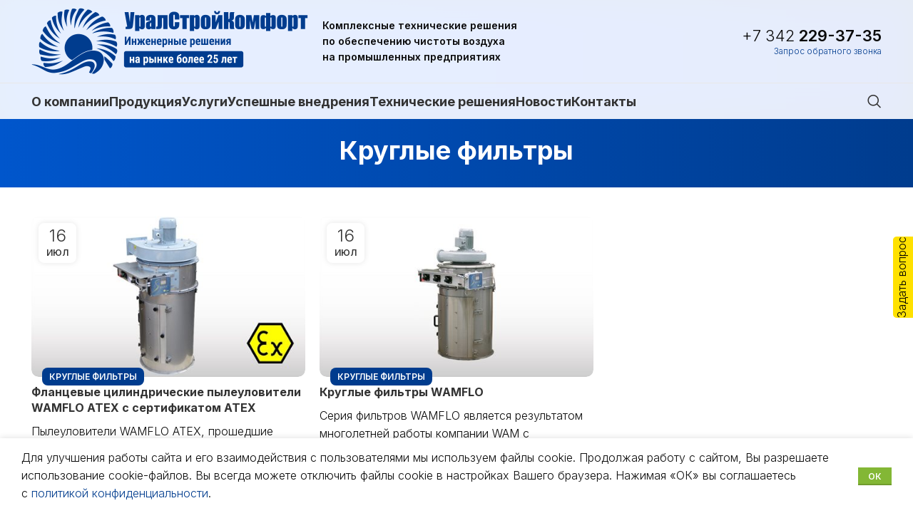

--- FILE ---
content_type: text/html; charset=UTF-8
request_url: https://uralstroykomfort.ru/category/kruglye-filtry/
body_size: 17825
content:
<!DOCTYPE html>
<html lang="ru-RU">
<head>
	<!-- ВК69322 -->
	<meta charset="UTF-8">
	<link rel="profile" href="https://gmpg.org/xfn/11">
	<link rel="pingback" href="https://uralstroykomfort.ru/xmlrpc.php">

			<script>window.MSInputMethodContext && document.documentMode && document.write('<script src="https://uralstroykomfort.ru/wp-content/themes/woodmart/js/libs/ie11CustomProperties.min.js"><\/script>');</script>
		<meta name='robots' content='index, follow, max-image-preview:large, max-snippet:-1, max-video-preview:-1' />

	<!-- This site is optimized with the Yoast SEO plugin v20.7 - https://yoast.com/wordpress/plugins/seo/ -->
	<title>Круглые фильтры - УралСтройКомфорт</title>
	<link rel="canonical" href="https://uralstroykomfort.ru/category/kruglye-filtry/" />
	<meta property="og:locale" content="ru_RU" />
	<meta property="og:type" content="article" />
	<meta property="og:title" content="Круглые фильтры - УралСтройКомфорт" />
	<meta property="og:url" content="https://uralstroykomfort.ru/category/kruglye-filtry/" />
	<meta property="og:site_name" content="УралСтройКомфорт" />
	<meta name="twitter:card" content="summary_large_image" />
	<script type="application/ld+json" class="yoast-schema-graph">{"@context":"https://schema.org","@graph":[{"@type":"CollectionPage","@id":"https://uralstroykomfort.ru/category/kruglye-filtry/","url":"https://uralstroykomfort.ru/category/kruglye-filtry/","name":"Круглые фильтры - УралСтройКомфорт","isPartOf":{"@id":"https://uralstroykomfort.ru/#website"},"primaryImageOfPage":{"@id":"https://uralstroykomfort.ru/category/kruglye-filtry/#primaryimage"},"image":{"@id":"https://uralstroykomfort.ru/category/kruglye-filtry/#primaryimage"},"thumbnailUrl":"https://uralstroykomfort.ru/wp-content/uploads/2021/07/WAMFLO_ATEX_blocked_out.jpg","inLanguage":"ru-RU"},{"@type":"ImageObject","inLanguage":"ru-RU","@id":"https://uralstroykomfort.ru/category/kruglye-filtry/#primaryimage","url":"https://uralstroykomfort.ru/wp-content/uploads/2021/07/WAMFLO_ATEX_blocked_out.jpg","contentUrl":"https://uralstroykomfort.ru/wp-content/uploads/2021/07/WAMFLO_ATEX_blocked_out.jpg","width":460,"height":273},{"@type":"WebSite","@id":"https://uralstroykomfort.ru/#website","url":"https://uralstroykomfort.ru/","name":"УралСтройКомфорт","description":"Полный комплекс инжиниринга систем по очистке воздуха на промышленных предприятиях","potentialAction":[{"@type":"SearchAction","target":{"@type":"EntryPoint","urlTemplate":"https://uralstroykomfort.ru/?s={search_term_string}"},"query-input":"required name=search_term_string"}],"inLanguage":"ru-RU"}]}</script>
	<!-- / Yoast SEO plugin. -->


<link rel='dns-prefetch' href='//fonts.googleapis.com' />
<link rel="alternate" type="application/rss+xml" title="УралСтройКомфорт &raquo; Лента" href="https://uralstroykomfort.ru/feed/" />
<link rel="alternate" type="application/rss+xml" title="УралСтройКомфорт &raquo; Лента рубрики Круглые фильтры" href="https://uralstroykomfort.ru/category/kruglye-filtry/feed/" />
<link rel='stylesheet' id='wp-block-library-css' href='https://uralstroykomfort.ru/wp-includes/css/dist/block-library/style.min.css?ver=6.2' type='text/css' media='all' />
<style id='safe-svg-svg-icon-style-inline-css' type='text/css'>
.safe-svg-cover .safe-svg-inside{display:inline-block;max-width:100%}.safe-svg-cover svg{height:100%;max-height:100%;max-width:100%;width:100%}

</style>
<link rel='stylesheet' id='classic-theme-styles-css' href='https://uralstroykomfort.ru/wp-includes/css/classic-themes.min.css?ver=6.2' type='text/css' media='all' />
<style id='global-styles-inline-css' type='text/css'>
body{--wp--preset--color--black: #000000;--wp--preset--color--cyan-bluish-gray: #abb8c3;--wp--preset--color--white: #ffffff;--wp--preset--color--pale-pink: #f78da7;--wp--preset--color--vivid-red: #cf2e2e;--wp--preset--color--luminous-vivid-orange: #ff6900;--wp--preset--color--luminous-vivid-amber: #fcb900;--wp--preset--color--light-green-cyan: #7bdcb5;--wp--preset--color--vivid-green-cyan: #00d084;--wp--preset--color--pale-cyan-blue: #8ed1fc;--wp--preset--color--vivid-cyan-blue: #0693e3;--wp--preset--color--vivid-purple: #9b51e0;--wp--preset--gradient--vivid-cyan-blue-to-vivid-purple: linear-gradient(135deg,rgba(6,147,227,1) 0%,rgb(155,81,224) 100%);--wp--preset--gradient--light-green-cyan-to-vivid-green-cyan: linear-gradient(135deg,rgb(122,220,180) 0%,rgb(0,208,130) 100%);--wp--preset--gradient--luminous-vivid-amber-to-luminous-vivid-orange: linear-gradient(135deg,rgba(252,185,0,1) 0%,rgba(255,105,0,1) 100%);--wp--preset--gradient--luminous-vivid-orange-to-vivid-red: linear-gradient(135deg,rgba(255,105,0,1) 0%,rgb(207,46,46) 100%);--wp--preset--gradient--very-light-gray-to-cyan-bluish-gray: linear-gradient(135deg,rgb(238,238,238) 0%,rgb(169,184,195) 100%);--wp--preset--gradient--cool-to-warm-spectrum: linear-gradient(135deg,rgb(74,234,220) 0%,rgb(151,120,209) 20%,rgb(207,42,186) 40%,rgb(238,44,130) 60%,rgb(251,105,98) 80%,rgb(254,248,76) 100%);--wp--preset--gradient--blush-light-purple: linear-gradient(135deg,rgb(255,206,236) 0%,rgb(152,150,240) 100%);--wp--preset--gradient--blush-bordeaux: linear-gradient(135deg,rgb(254,205,165) 0%,rgb(254,45,45) 50%,rgb(107,0,62) 100%);--wp--preset--gradient--luminous-dusk: linear-gradient(135deg,rgb(255,203,112) 0%,rgb(199,81,192) 50%,rgb(65,88,208) 100%);--wp--preset--gradient--pale-ocean: linear-gradient(135deg,rgb(255,245,203) 0%,rgb(182,227,212) 50%,rgb(51,167,181) 100%);--wp--preset--gradient--electric-grass: linear-gradient(135deg,rgb(202,248,128) 0%,rgb(113,206,126) 100%);--wp--preset--gradient--midnight: linear-gradient(135deg,rgb(2,3,129) 0%,rgb(40,116,252) 100%);--wp--preset--duotone--dark-grayscale: url('#wp-duotone-dark-grayscale');--wp--preset--duotone--grayscale: url('#wp-duotone-grayscale');--wp--preset--duotone--purple-yellow: url('#wp-duotone-purple-yellow');--wp--preset--duotone--blue-red: url('#wp-duotone-blue-red');--wp--preset--duotone--midnight: url('#wp-duotone-midnight');--wp--preset--duotone--magenta-yellow: url('#wp-duotone-magenta-yellow');--wp--preset--duotone--purple-green: url('#wp-duotone-purple-green');--wp--preset--duotone--blue-orange: url('#wp-duotone-blue-orange');--wp--preset--font-size--small: 13px;--wp--preset--font-size--medium: 20px;--wp--preset--font-size--large: 36px;--wp--preset--font-size--x-large: 42px;--wp--preset--spacing--20: 0.44rem;--wp--preset--spacing--30: 0.67rem;--wp--preset--spacing--40: 1rem;--wp--preset--spacing--50: 1.5rem;--wp--preset--spacing--60: 2.25rem;--wp--preset--spacing--70: 3.38rem;--wp--preset--spacing--80: 5.06rem;--wp--preset--shadow--natural: 6px 6px 9px rgba(0, 0, 0, 0.2);--wp--preset--shadow--deep: 12px 12px 50px rgba(0, 0, 0, 0.4);--wp--preset--shadow--sharp: 6px 6px 0px rgba(0, 0, 0, 0.2);--wp--preset--shadow--outlined: 6px 6px 0px -3px rgba(255, 255, 255, 1), 6px 6px rgba(0, 0, 0, 1);--wp--preset--shadow--crisp: 6px 6px 0px rgba(0, 0, 0, 1);}:where(.is-layout-flex){gap: 0.5em;}body .is-layout-flow > .alignleft{float: left;margin-inline-start: 0;margin-inline-end: 2em;}body .is-layout-flow > .alignright{float: right;margin-inline-start: 2em;margin-inline-end: 0;}body .is-layout-flow > .aligncenter{margin-left: auto !important;margin-right: auto !important;}body .is-layout-constrained > .alignleft{float: left;margin-inline-start: 0;margin-inline-end: 2em;}body .is-layout-constrained > .alignright{float: right;margin-inline-start: 2em;margin-inline-end: 0;}body .is-layout-constrained > .aligncenter{margin-left: auto !important;margin-right: auto !important;}body .is-layout-constrained > :where(:not(.alignleft):not(.alignright):not(.alignfull)){max-width: var(--wp--style--global--content-size);margin-left: auto !important;margin-right: auto !important;}body .is-layout-constrained > .alignwide{max-width: var(--wp--style--global--wide-size);}body .is-layout-flex{display: flex;}body .is-layout-flex{flex-wrap: wrap;align-items: center;}body .is-layout-flex > *{margin: 0;}:where(.wp-block-columns.is-layout-flex){gap: 2em;}.has-black-color{color: var(--wp--preset--color--black) !important;}.has-cyan-bluish-gray-color{color: var(--wp--preset--color--cyan-bluish-gray) !important;}.has-white-color{color: var(--wp--preset--color--white) !important;}.has-pale-pink-color{color: var(--wp--preset--color--pale-pink) !important;}.has-vivid-red-color{color: var(--wp--preset--color--vivid-red) !important;}.has-luminous-vivid-orange-color{color: var(--wp--preset--color--luminous-vivid-orange) !important;}.has-luminous-vivid-amber-color{color: var(--wp--preset--color--luminous-vivid-amber) !important;}.has-light-green-cyan-color{color: var(--wp--preset--color--light-green-cyan) !important;}.has-vivid-green-cyan-color{color: var(--wp--preset--color--vivid-green-cyan) !important;}.has-pale-cyan-blue-color{color: var(--wp--preset--color--pale-cyan-blue) !important;}.has-vivid-cyan-blue-color{color: var(--wp--preset--color--vivid-cyan-blue) !important;}.has-vivid-purple-color{color: var(--wp--preset--color--vivid-purple) !important;}.has-black-background-color{background-color: var(--wp--preset--color--black) !important;}.has-cyan-bluish-gray-background-color{background-color: var(--wp--preset--color--cyan-bluish-gray) !important;}.has-white-background-color{background-color: var(--wp--preset--color--white) !important;}.has-pale-pink-background-color{background-color: var(--wp--preset--color--pale-pink) !important;}.has-vivid-red-background-color{background-color: var(--wp--preset--color--vivid-red) !important;}.has-luminous-vivid-orange-background-color{background-color: var(--wp--preset--color--luminous-vivid-orange) !important;}.has-luminous-vivid-amber-background-color{background-color: var(--wp--preset--color--luminous-vivid-amber) !important;}.has-light-green-cyan-background-color{background-color: var(--wp--preset--color--light-green-cyan) !important;}.has-vivid-green-cyan-background-color{background-color: var(--wp--preset--color--vivid-green-cyan) !important;}.has-pale-cyan-blue-background-color{background-color: var(--wp--preset--color--pale-cyan-blue) !important;}.has-vivid-cyan-blue-background-color{background-color: var(--wp--preset--color--vivid-cyan-blue) !important;}.has-vivid-purple-background-color{background-color: var(--wp--preset--color--vivid-purple) !important;}.has-black-border-color{border-color: var(--wp--preset--color--black) !important;}.has-cyan-bluish-gray-border-color{border-color: var(--wp--preset--color--cyan-bluish-gray) !important;}.has-white-border-color{border-color: var(--wp--preset--color--white) !important;}.has-pale-pink-border-color{border-color: var(--wp--preset--color--pale-pink) !important;}.has-vivid-red-border-color{border-color: var(--wp--preset--color--vivid-red) !important;}.has-luminous-vivid-orange-border-color{border-color: var(--wp--preset--color--luminous-vivid-orange) !important;}.has-luminous-vivid-amber-border-color{border-color: var(--wp--preset--color--luminous-vivid-amber) !important;}.has-light-green-cyan-border-color{border-color: var(--wp--preset--color--light-green-cyan) !important;}.has-vivid-green-cyan-border-color{border-color: var(--wp--preset--color--vivid-green-cyan) !important;}.has-pale-cyan-blue-border-color{border-color: var(--wp--preset--color--pale-cyan-blue) !important;}.has-vivid-cyan-blue-border-color{border-color: var(--wp--preset--color--vivid-cyan-blue) !important;}.has-vivid-purple-border-color{border-color: var(--wp--preset--color--vivid-purple) !important;}.has-vivid-cyan-blue-to-vivid-purple-gradient-background{background: var(--wp--preset--gradient--vivid-cyan-blue-to-vivid-purple) !important;}.has-light-green-cyan-to-vivid-green-cyan-gradient-background{background: var(--wp--preset--gradient--light-green-cyan-to-vivid-green-cyan) !important;}.has-luminous-vivid-amber-to-luminous-vivid-orange-gradient-background{background: var(--wp--preset--gradient--luminous-vivid-amber-to-luminous-vivid-orange) !important;}.has-luminous-vivid-orange-to-vivid-red-gradient-background{background: var(--wp--preset--gradient--luminous-vivid-orange-to-vivid-red) !important;}.has-very-light-gray-to-cyan-bluish-gray-gradient-background{background: var(--wp--preset--gradient--very-light-gray-to-cyan-bluish-gray) !important;}.has-cool-to-warm-spectrum-gradient-background{background: var(--wp--preset--gradient--cool-to-warm-spectrum) !important;}.has-blush-light-purple-gradient-background{background: var(--wp--preset--gradient--blush-light-purple) !important;}.has-blush-bordeaux-gradient-background{background: var(--wp--preset--gradient--blush-bordeaux) !important;}.has-luminous-dusk-gradient-background{background: var(--wp--preset--gradient--luminous-dusk) !important;}.has-pale-ocean-gradient-background{background: var(--wp--preset--gradient--pale-ocean) !important;}.has-electric-grass-gradient-background{background: var(--wp--preset--gradient--electric-grass) !important;}.has-midnight-gradient-background{background: var(--wp--preset--gradient--midnight) !important;}.has-small-font-size{font-size: var(--wp--preset--font-size--small) !important;}.has-medium-font-size{font-size: var(--wp--preset--font-size--medium) !important;}.has-large-font-size{font-size: var(--wp--preset--font-size--large) !important;}.has-x-large-font-size{font-size: var(--wp--preset--font-size--x-large) !important;}
.wp-block-navigation a:where(:not(.wp-element-button)){color: inherit;}
:where(.wp-block-columns.is-layout-flex){gap: 2em;}
.wp-block-pullquote{font-size: 1.5em;line-height: 1.6;}
</style>
<link rel='stylesheet' id='iksm-public-style-css' href='https://uralstroykomfort.ru/wp-content/plugins/iks-menu-pro/assets/css/public.css?ver=1.8.3' type='text/css' media='all' />
<link rel='stylesheet' id='js_composer_front-css' href='https://uralstroykomfort.ru/wp-content/plugins/js_composer/assets/css/js_composer.min.css?ver=6.11.0' type='text/css' media='all' />
<link rel='stylesheet' id='bootstrap-css' href='https://uralstroykomfort.ru/wp-content/themes/woodmart/css/bootstrap-light.min.css?ver=7.2.4' type='text/css' media='all' />
<link rel='stylesheet' id='woodmart-style-css' href='https://uralstroykomfort.ru/wp-content/themes/woodmart/css/parts/base.min.css?ver=7.2.4' type='text/css' media='all' />
<link rel='stylesheet' id='wd-blog-base-css' href='https://uralstroykomfort.ru/wp-content/themes/woodmart/css/parts/blog-base.min.css?ver=7.2.4' type='text/css' media='all' />
<link rel='stylesheet' id='wd-wp-gutenberg-css' href='https://uralstroykomfort.ru/wp-content/themes/woodmart/css/parts/wp-gutenberg.min.css?ver=7.2.4' type='text/css' media='all' />
<link rel='stylesheet' id='wd-wpcf7-css' href='https://uralstroykomfort.ru/wp-content/themes/woodmart/css/parts/int-wpcf7.min.css?ver=7.2.4' type='text/css' media='all' />
<link rel='stylesheet' id='wd-wpbakery-base-css' href='https://uralstroykomfort.ru/wp-content/themes/woodmart/css/parts/int-wpb-base.min.css?ver=7.2.4' type='text/css' media='all' />
<link rel='stylesheet' id='wd-wpbakery-base-deprecated-css' href='https://uralstroykomfort.ru/wp-content/themes/woodmart/css/parts/int-wpb-base-deprecated.min.css?ver=7.2.4' type='text/css' media='all' />
<link rel='stylesheet' id='child-style-css' href='https://uralstroykomfort.ru/wp-content/themes/woodmart-child/style.css?ver=7.2.4' type='text/css' media='all' />
<link rel='stylesheet' id='wd-header-base-css' href='https://uralstroykomfort.ru/wp-content/themes/woodmart/css/parts/header-base.min.css?ver=7.2.4' type='text/css' media='all' />
<link rel='stylesheet' id='wd-mod-tools-css' href='https://uralstroykomfort.ru/wp-content/themes/woodmart/css/parts/mod-tools.min.css?ver=7.2.4' type='text/css' media='all' />
<link rel='stylesheet' id='wd-header-elements-base-css' href='https://uralstroykomfort.ru/wp-content/themes/woodmart/css/parts/header-el-base.min.css?ver=7.2.4' type='text/css' media='all' />
<link rel='stylesheet' id='wd-responsive-text-css' href='https://uralstroykomfort.ru/wp-content/themes/woodmart/css/parts/el-responsive-text.min.css?ver=7.2.4' type='text/css' media='all' />
<link rel='stylesheet' id='wd-mfp-popup-css' href='https://uralstroykomfort.ru/wp-content/themes/woodmart/css/parts/lib-magnific-popup.min.css?ver=7.2.4' type='text/css' media='all' />
<link rel='stylesheet' id='wd-header-search-css' href='https://uralstroykomfort.ru/wp-content/themes/woodmart/css/parts/header-el-search.min.css?ver=7.2.4' type='text/css' media='all' />
<link rel='stylesheet' id='wd-wd-search-form-css' href='https://uralstroykomfort.ru/wp-content/themes/woodmart/css/parts/wd-search-form.min.css?ver=7.2.4' type='text/css' media='all' />
<link rel='stylesheet' id='wd-page-title-css' href='https://uralstroykomfort.ru/wp-content/themes/woodmart/css/parts/page-title.min.css?ver=7.2.4' type='text/css' media='all' />
<link rel='stylesheet' id='wd-blog-loop-base-old-css' href='https://uralstroykomfort.ru/wp-content/themes/woodmart/css/parts/blog-loop-base-old.min.css?ver=7.2.4' type='text/css' media='all' />
<link rel='stylesheet' id='wd-blog-loop-design-masonry-css' href='https://uralstroykomfort.ru/wp-content/themes/woodmart/css/parts/blog-loop-design-masonry.min.css?ver=7.2.4' type='text/css' media='all' />
<link rel='stylesheet' id='wd-footer-base-css' href='https://uralstroykomfort.ru/wp-content/themes/woodmart/css/parts/footer-base.min.css?ver=7.2.4' type='text/css' media='all' />
<link rel='stylesheet' id='wd-scroll-top-css' href='https://uralstroykomfort.ru/wp-content/themes/woodmart/css/parts/opt-scrolltotop.min.css?ver=7.2.4' type='text/css' media='all' />
<link rel='stylesheet' id='wd-cookies-popup-css' href='https://uralstroykomfort.ru/wp-content/themes/woodmart/css/parts/opt-cookies.min.css?ver=7.2.4' type='text/css' media='all' />
<link rel='stylesheet' id='xts-style-header_810317-css' href='https://uralstroykomfort.ru/wp-content/uploads/2025/07/xts-header_810317-1752611505.css?ver=7.2.4' type='text/css' media='all' />
<link rel='stylesheet' id='xts-style-theme_settings_default-css' href='https://uralstroykomfort.ru/wp-content/uploads/2025/07/xts-theme_settings_default-1752611641.css?ver=7.2.4' type='text/css' media='all' />
<link rel='stylesheet' id='xts-google-fonts-css' href='https://fonts.googleapis.com/css?family=Inter%3A400%2C600%2C300%2C700%2C500&#038;ver=7.2.4' type='text/css' media='all' />
<script type='text/javascript' src='https://uralstroykomfort.ru/wp-includes/js/jquery/jquery.min.js?ver=3.6.3' id='jquery-core-js'></script>
<script type='text/javascript' src='https://uralstroykomfort.ru/wp-includes/js/jquery/jquery-migrate.min.js?ver=3.4.0' id='jquery-migrate-js'></script>
<script type='text/javascript' src='https://uralstroykomfort.ru/wp-content/plugins/iks-menu-pro/assets/js/public.js?ver=1.8.3' id='iksm-public-script-js'></script>
<script type='text/javascript' src='https://uralstroykomfort.ru/wp-content/plugins/iks-menu-pro/assets/js/menu.js?ver=1.8.3' id='iksm-menu-script-js'></script>
<script type='text/javascript' src='https://uralstroykomfort.ru/wp-content/themes/woodmart/js/libs/device.min.js?ver=7.2.4' id='wd-device-library-js'></script>
<link rel="https://api.w.org/" href="https://uralstroykomfort.ru/wp-json/" /><link rel="alternate" type="application/json" href="https://uralstroykomfort.ru/wp-json/wp/v2/categories/172" /><link rel="EditURI" type="application/rsd+xml" title="RSD" href="https://uralstroykomfort.ru/xmlrpc.php?rsd" />
<link rel="wlwmanifest" type="application/wlwmanifest+xml" href="https://uralstroykomfort.ru/wp-includes/wlwmanifest.xml" />
<meta name="generator" content="WordPress 6.2" />
<style type="text/css" id="iksm-dynamic-style"></style>					<meta name="viewport" content="width=device-width, initial-scale=1.0, maximum-scale=1.0, user-scalable=no">
									<style type="text/css" id="iksm-dynamic-style"></style><meta name="generator" content="Powered by WPBakery Page Builder - drag and drop page builder for WordPress."/>
<link rel="icon" href="https://uralstroykomfort.ru/wp-content/uploads/2023/05/usk_f-150x150.png" sizes="32x32" />
<link rel="icon" href="https://uralstroykomfort.ru/wp-content/uploads/2023/05/usk_f.png" sizes="192x192" />
<link rel="apple-touch-icon" href="https://uralstroykomfort.ru/wp-content/uploads/2023/05/usk_f.png" />
<meta name="msapplication-TileImage" content="https://uralstroykomfort.ru/wp-content/uploads/2023/05/usk_f.png" />
<style>
		
		</style><noscript><style> .wpb_animate_when_almost_visible { opacity: 1; }</style></noscript><meta name="yandex-verification" content="4f8be4b054a45a75" />
<meta name="yandex-verification" content="54e61393b03e0091" />
	<meta name="yandex-verification" content="4f8be4b054a45a75" />
	<meta name="yandex-verification" content="58838a479061be10" />
	<!-- Yandex.Metrika counter -->
<script type="text/javascript" >
   (function(m,e,t,r,i,k,a){m[i]=m[i]||function(){(m[i].a=m[i].a||[]).push(arguments)};
   m[i].l=1*new Date();k=e.createElement(t),a=e.getElementsByTagName(t)[0],k.async=1,k.src=r,a.parentNode.insertBefore(k,a)})
   (window, document, "script", "https://mc.yandex.ru/metrika/tag.js", "ym");

   ym(82245085, "init", {
        clickmap:true,
        trackLinks:true,
        accurateTrackBounce:true,
        webvisor:true
   });
</script>
<noscript><div><img src="https://mc.yandex.ru/watch/82245085" style="position:absolute; left:-9999px;" alt="" /></div></noscript>
<!-- /Yandex.Metrika counter -->
	<!-- Marquiz script start -->
<script>
(function(w, d, s, o){
  var j = d.createElement(s); j.async = true; j.src = '//script.marquiz.ru/v2.js';j.onload = function() {
    if (document.readyState !== 'loading') Marquiz.init(o);
    else document.addEventListener("DOMContentLoaded", function() {
      Marquiz.init(o);
    });
  };
  d.head.insertBefore(j, d.head.firstElementChild);
})(window, document, 'script', {
    host: '//quiz.marquiz.ru',
    region: 'eu',
    id: '60e6bac10ca7630040df735d',
    autoOpen: false,
    autoOpenFreq: 'once',
    openOnExit: false,
    disableOnMobile: false
  }
);
</script>
<!-- Marquiz script end -->
	<script src="//code.jivo.ru/widget/mNz97Ddb4F" async></script>
</head>

<body class="archive category category-kruglye-filtry category-172 wrapper-full-width  categories-accordion-on woodmart-archive-blog woodmart-ajax-shop-on offcanvas-sidebar-mobile offcanvas-sidebar-tablet wd-header-overlap wpb-js-composer js-comp-ver-6.11.0 vc_responsive">
			<script type="text/javascript" id="wd-flicker-fix">// Flicker fix.</script><svg xmlns="http://www.w3.org/2000/svg" viewBox="0 0 0 0" width="0" height="0" focusable="false" role="none" style="visibility: hidden; position: absolute; left: -9999px; overflow: hidden;" ><defs><filter id="wp-duotone-dark-grayscale"><feColorMatrix color-interpolation-filters="sRGB" type="matrix" values=" .299 .587 .114 0 0 .299 .587 .114 0 0 .299 .587 .114 0 0 .299 .587 .114 0 0 " /><feComponentTransfer color-interpolation-filters="sRGB" ><feFuncR type="table" tableValues="0 0.49803921568627" /><feFuncG type="table" tableValues="0 0.49803921568627" /><feFuncB type="table" tableValues="0 0.49803921568627" /><feFuncA type="table" tableValues="1 1" /></feComponentTransfer><feComposite in2="SourceGraphic" operator="in" /></filter></defs></svg><svg xmlns="http://www.w3.org/2000/svg" viewBox="0 0 0 0" width="0" height="0" focusable="false" role="none" style="visibility: hidden; position: absolute; left: -9999px; overflow: hidden;" ><defs><filter id="wp-duotone-grayscale"><feColorMatrix color-interpolation-filters="sRGB" type="matrix" values=" .299 .587 .114 0 0 .299 .587 .114 0 0 .299 .587 .114 0 0 .299 .587 .114 0 0 " /><feComponentTransfer color-interpolation-filters="sRGB" ><feFuncR type="table" tableValues="0 1" /><feFuncG type="table" tableValues="0 1" /><feFuncB type="table" tableValues="0 1" /><feFuncA type="table" tableValues="1 1" /></feComponentTransfer><feComposite in2="SourceGraphic" operator="in" /></filter></defs></svg><svg xmlns="http://www.w3.org/2000/svg" viewBox="0 0 0 0" width="0" height="0" focusable="false" role="none" style="visibility: hidden; position: absolute; left: -9999px; overflow: hidden;" ><defs><filter id="wp-duotone-purple-yellow"><feColorMatrix color-interpolation-filters="sRGB" type="matrix" values=" .299 .587 .114 0 0 .299 .587 .114 0 0 .299 .587 .114 0 0 .299 .587 .114 0 0 " /><feComponentTransfer color-interpolation-filters="sRGB" ><feFuncR type="table" tableValues="0.54901960784314 0.98823529411765" /><feFuncG type="table" tableValues="0 1" /><feFuncB type="table" tableValues="0.71764705882353 0.25490196078431" /><feFuncA type="table" tableValues="1 1" /></feComponentTransfer><feComposite in2="SourceGraphic" operator="in" /></filter></defs></svg><svg xmlns="http://www.w3.org/2000/svg" viewBox="0 0 0 0" width="0" height="0" focusable="false" role="none" style="visibility: hidden; position: absolute; left: -9999px; overflow: hidden;" ><defs><filter id="wp-duotone-blue-red"><feColorMatrix color-interpolation-filters="sRGB" type="matrix" values=" .299 .587 .114 0 0 .299 .587 .114 0 0 .299 .587 .114 0 0 .299 .587 .114 0 0 " /><feComponentTransfer color-interpolation-filters="sRGB" ><feFuncR type="table" tableValues="0 1" /><feFuncG type="table" tableValues="0 0.27843137254902" /><feFuncB type="table" tableValues="0.5921568627451 0.27843137254902" /><feFuncA type="table" tableValues="1 1" /></feComponentTransfer><feComposite in2="SourceGraphic" operator="in" /></filter></defs></svg><svg xmlns="http://www.w3.org/2000/svg" viewBox="0 0 0 0" width="0" height="0" focusable="false" role="none" style="visibility: hidden; position: absolute; left: -9999px; overflow: hidden;" ><defs><filter id="wp-duotone-midnight"><feColorMatrix color-interpolation-filters="sRGB" type="matrix" values=" .299 .587 .114 0 0 .299 .587 .114 0 0 .299 .587 .114 0 0 .299 .587 .114 0 0 " /><feComponentTransfer color-interpolation-filters="sRGB" ><feFuncR type="table" tableValues="0 0" /><feFuncG type="table" tableValues="0 0.64705882352941" /><feFuncB type="table" tableValues="0 1" /><feFuncA type="table" tableValues="1 1" /></feComponentTransfer><feComposite in2="SourceGraphic" operator="in" /></filter></defs></svg><svg xmlns="http://www.w3.org/2000/svg" viewBox="0 0 0 0" width="0" height="0" focusable="false" role="none" style="visibility: hidden; position: absolute; left: -9999px; overflow: hidden;" ><defs><filter id="wp-duotone-magenta-yellow"><feColorMatrix color-interpolation-filters="sRGB" type="matrix" values=" .299 .587 .114 0 0 .299 .587 .114 0 0 .299 .587 .114 0 0 .299 .587 .114 0 0 " /><feComponentTransfer color-interpolation-filters="sRGB" ><feFuncR type="table" tableValues="0.78039215686275 1" /><feFuncG type="table" tableValues="0 0.94901960784314" /><feFuncB type="table" tableValues="0.35294117647059 0.47058823529412" /><feFuncA type="table" tableValues="1 1" /></feComponentTransfer><feComposite in2="SourceGraphic" operator="in" /></filter></defs></svg><svg xmlns="http://www.w3.org/2000/svg" viewBox="0 0 0 0" width="0" height="0" focusable="false" role="none" style="visibility: hidden; position: absolute; left: -9999px; overflow: hidden;" ><defs><filter id="wp-duotone-purple-green"><feColorMatrix color-interpolation-filters="sRGB" type="matrix" values=" .299 .587 .114 0 0 .299 .587 .114 0 0 .299 .587 .114 0 0 .299 .587 .114 0 0 " /><feComponentTransfer color-interpolation-filters="sRGB" ><feFuncR type="table" tableValues="0.65098039215686 0.40392156862745" /><feFuncG type="table" tableValues="0 1" /><feFuncB type="table" tableValues="0.44705882352941 0.4" /><feFuncA type="table" tableValues="1 1" /></feComponentTransfer><feComposite in2="SourceGraphic" operator="in" /></filter></defs></svg><svg xmlns="http://www.w3.org/2000/svg" viewBox="0 0 0 0" width="0" height="0" focusable="false" role="none" style="visibility: hidden; position: absolute; left: -9999px; overflow: hidden;" ><defs><filter id="wp-duotone-blue-orange"><feColorMatrix color-interpolation-filters="sRGB" type="matrix" values=" .299 .587 .114 0 0 .299 .587 .114 0 0 .299 .587 .114 0 0 .299 .587 .114 0 0 " /><feComponentTransfer color-interpolation-filters="sRGB" ><feFuncR type="table" tableValues="0.098039215686275 1" /><feFuncG type="table" tableValues="0 0.66274509803922" /><feFuncB type="table" tableValues="0.84705882352941 0.41960784313725" /><feFuncA type="table" tableValues="1 1" /></feComponentTransfer><feComposite in2="SourceGraphic" operator="in" /></filter></defs></svg>	
	
	<div class="website-wrapper">
									<header class="whb-header whb-header_810317 whb-overcontent whb-sticky-shadow whb-scroll-stick whb-sticky-real">
					<div class="whb-main-header">
	
<div class="whb-row whb-general-header whb-sticky-row whb-without-bg whb-border-fullwidth whb-color-dark whb-flex-flex-middle">
	<div class="container">
		<div class="whb-flex-row whb-general-header-inner">
			<div class="whb-column whb-col-left whb-visible-lg">
	<div class="site-logo">
	<a href="https://uralstroykomfort.ru/" class="wd-logo wd-main-logo" rel="home">
		<img src="https://uralstroykomfort.ru/wp-content/uploads/2025/06/logo1.png" alt="УралСтройКомфорт" style="max-width: 388px;" />	</a>
	</div>
<div class="wd-header-html"><style data-type="vc_shortcodes-custom-css">.vc_custom_1731491743856{margin-top: 0px !important;margin-bottom: 0px !important;padding-top: 0px !important;padding-bottom: 0px !important;}</style><div class="vc_row wpb_row vc_row-fluid"><div class="wpb_column vc_column_container vc_col-sm-12"><div class="vc_column-inner"><div class="wpb_wrapper">
	<div class="wpb_text_column wpb_content_element vc_custom_1731491743856 fs14" >
		<div class="wpb_wrapper">
			<p><b>Комплексные технические решения<br />
</b><b>по обеспечению чистоты воздуха<br />
</b><b>на промышленных предприятиях</b></p>

		</div>
	</div>
</div></div></div></div></div>
</div>
<div class="whb-column whb-col-center whb-visible-lg whb-empty-column">
	</div>
<div class="whb-column whb-col-right whb-visible-lg">
	<div class="wd-header-html"><style data-type="vc_shortcodes-custom-css">.vc_custom_1621765429362{margin-top: 0px !important;margin-bottom: -10px !important;padding-top: 0px !important;padding-bottom: 0px !important;}</style><div class="vc_row wpb_row vc_row-fluid"><div class="wpb_column vc_column_container vc_col-sm-12"><div class="vc_column-inner"><div class="wpb_wrapper">			<div id="wd-60aa2d27523be" class="wd-text-block-wrapper wd-wpb wd-rs-60aa2d27523be color-scheme- text-right vc_custom_1621765429362">
				<div class="woodmart-title-container woodmart-text-block reset-last-child font-primary wd-font-weight-300 wd-fontsize-l">
					<a href="tel:+73422293735">+7 342 <strong>229-37-35</strong></a>				</div>

							</div>
		<div id="wd-60cb20afaefd7" class=" wd-rs-60cb20afaefd7  wd-button-wrapper text-right"><a href="#ph" title="" class="btn btn-color-primary btn-style-link btn-style-rectangle btn-size-small wd-open-popup callbutton">Запрос обратного звонка</a></div><div id="ph" class="mfp-with-anim wd-popup wd-popup-element mfp-hide" style="max-width:500px;"><div class="wd-popup-inner">
<div class="wpcf7 no-js" id="wpcf7-f1477-o1" lang="ru-RU" dir="ltr">
<div class="screen-reader-response"><p role="status" aria-live="polite" aria-atomic="true"></p> <ul></ul></div>
<form action="/category/kruglye-filtry/#wpcf7-f1477-o1" method="post" class="wpcf7-form init" aria-label="Контактная форма" novalidate="novalidate" data-status="init">
<div style="display: none;">
<input type="hidden" name="_wpcf7" value="1477" />
<input type="hidden" name="_wpcf7_version" value="5.7.6" />
<input type="hidden" name="_wpcf7_locale" value="ru_RU" />
<input type="hidden" name="_wpcf7_unit_tag" value="wpcf7-f1477-o1" />
<input type="hidden" name="_wpcf7_container_post" value="0" />
<input type="hidden" name="_wpcf7_posted_data_hash" value="" />
<input type="hidden" name="_wpcf7_recaptcha_response" value="" />
</div>
<div class="form">
	<h2 class="headform">Заказ звонка
	</h2>
	<p><label> <span class="wpcf7-form-control-wrap" data-name="your-name"><input size="40" class="wpcf7-form-control wpcf7-text" aria-invalid="false" placeholder="Ваше имя" value="" type="text" name="your-name" /></span> </label>
	</p>
	<p><label> <span class="wpcf7-form-control-wrap" data-name="tel-100"><input size="40" class="wpcf7-form-control wpcf7-text wpcf7-tel wpcf7-validates-as-required wpcf7-validates-as-tel" aria-required="true" aria-invalid="false" placeholder="Контактный телефон*" value="" type="tel" name="tel-100" /></span> </label>
	</p>
	<p class="form-psm"><span class="wpcf7-form-control-wrap" data-name="acceptance-10"><span class="wpcf7-form-control wpcf7-acceptance"><span class="wpcf7-list-item"><label><input type="checkbox" name="acceptance-10" value="1" aria-invalid="false" /><span class="wpcf7-list-item-label">Я даю согласие на обработку персональных данных в соответствии с <a href="/privacy-policy/" style="text-decoration:underline;" target="_blank">Политикой конфиденциальности</a> (требование 152-ФЗ от 27.07.2006).</span></label></span></span></span>
	</p>
	<p><input class="wpcf7-form-control has-spinner wpcf7-submit btn btn-color-alt btn-style-default btn-shape-semi-round btn-size-default btn-full-width" type="submit" value="Заказать звонок" />
	</p>
</div><div class="wpcf7-response-output" aria-hidden="true"></div>
</form>
</div>
</div></div></div></div></div></div></div>
</div>
<div class="whb-column whb-mobile-left whb-hidden-lg">
	<div class="wd-tools-element wd-header-mobile-nav wd-style-icon wd-design-1 whb-oenmeurkbyr4urncm8gc">
	<a href="#" rel="nofollow" aria-label="Open mobile menu">
		
		<span class="wd-tools-icon">
					</span>

		<span class="wd-tools-text">Menu</span>

			</a>
</div><!--END wd-header-mobile-nav--></div>
<div class="whb-column whb-mobile-center whb-hidden-lg">
	<div class="site-logo">
	<a href="https://uralstroykomfort.ru/" class="wd-logo wd-main-logo" rel="home">
		<img src="https://uralstroykomfort.ru/wp-content/uploads/2021/05/logo.png" alt="УралСтройКомфорт" style="max-width: 150px;" />	</a>
	</div>
</div>
<div class="whb-column whb-mobile-right whb-hidden-lg whb-empty-column">
	</div>
		</div>
	</div>
</div>

<div class="whb-row whb-header-bottom whb-sticky-row whb-without-bg whb-without-border whb-color-dark whb-flex-flex-middle whb-hidden-mobile">
	<div class="container">
		<div class="whb-flex-row whb-header-bottom-inner">
			<div class="whb-column whb-col-left whb-visible-lg">
	<div class="wd-header-nav wd-header-main-nav text-left wd-design-1" role="navigation" aria-label="Main navigation">
	<ul id="menu-main-menu" class="menu wd-nav wd-nav-main wd-style-default wd-gap-s"><li id="menu-item-8422" class="menu-item menu-item-type-post_type menu-item-object-page menu-item-8422 item-level-0 menu-simple-dropdown wd-event-hover" ><a href="https://uralstroykomfort.ru/o-kompanii/" class="woodmart-nav-link"><span class="nav-link-text">О компании</span></a></li>
<li id="menu-item-8310" class="menu-item menu-item-type-post_type menu-item-object-page menu-item-has-children menu-item-8310 item-level-0 menu-simple-dropdown wd-event-hover" ><a href="https://uralstroykomfort.ru/produkty/" class="woodmart-nav-link"><span class="nav-link-text">Продукция</span></a><div class="color-scheme-dark wd-design-default wd-dropdown-menu wd-dropdown"><div class="container">
<ul class="wd-sub-menu color-scheme-dark">
	<li id="menu-item-8348" class="menu-item menu-item-type-post_type menu-item-object-page menu-item-8348 item-level-1 wd-event-hover" ><a href="https://uralstroykomfort.ru/produkty/promyshlennye-filtry/" class="woodmart-nav-link">Промышленные фильтры</a></li>
	<li id="menu-item-8311" class="menu-item menu-item-type-post_type menu-item-object-page menu-item-has-children menu-item-8311 item-level-1 wd-event-hover" ><a href="https://uralstroykomfort.ru/produkty/mestnaya-vytyazhnaya-ventilyaciya/" class="woodmart-nav-link">Местная вытяжная вентиляция</a>
	<ul class="sub-sub-menu wd-dropdown">
		<li id="menu-item-8334" class="menu-item menu-item-type-post_type menu-item-object-page menu-item-8334 item-level-2 wd-event-hover" ><a href="https://uralstroykomfort.ru/produkty/mestnaya-vytyazhnaya-ventilyaciya/stacionarnye-filtry/" class="woodmart-nav-link">Стационарные фильтры</a></li>
		<li id="menu-item-8317" class="menu-item menu-item-type-post_type menu-item-object-page menu-item-8317 item-level-2 wd-event-hover" ><a href="https://uralstroykomfort.ru/produkty/mestnaya-vytyazhnaya-ventilyaciya/mobilnye-filtry/" class="woodmart-nav-link">Мобильные фильтры</a></li>
		<li id="menu-item-8337" class="menu-item menu-item-type-post_type menu-item-object-page menu-item-8337 item-level-2 wd-event-hover" ><a href="https://uralstroykomfort.ru/produkty/mestnaya-vytyazhnaya-ventilyaciya/filtroventilyacionnye-sistemy-cirkulyacii-vozduha/" class="woodmart-nav-link">Фильтровентиляционные системы циркуляции воздуха</a></li>
		<li id="menu-item-8312" class="menu-item menu-item-type-post_type menu-item-object-page menu-item-8312 item-level-2 wd-event-hover" ><a href="https://uralstroykomfort.ru/produkty/mestnaya-vytyazhnaya-ventilyaciya/ventilyatory/" class="woodmart-nav-link">Промышленные вентиляторы</a></li>
		<li id="menu-item-8314" class="menu-item menu-item-type-post_type menu-item-object-page menu-item-8314 item-level-2 wd-event-hover" ><a href="https://uralstroykomfort.ru/produkty/mestnaya-vytyazhnaya-ventilyaciya/vytyazhnye-ustrojstva/" class="woodmart-nav-link">Вытяжные устройства</a></li>
		<li id="menu-item-8313" class="menu-item menu-item-type-post_type menu-item-object-page menu-item-8313 item-level-2 wd-event-hover" ><a href="https://uralstroykomfort.ru/produkty/mestnaya-vytyazhnaya-ventilyaciya/vytyazhnye-zonty/" class="woodmart-nav-link">Вытяжные зонты</a></li>
		<li id="menu-item-8335" class="menu-item menu-item-type-post_type menu-item-object-page menu-item-8335 item-level-2 wd-event-hover" ><a href="https://uralstroykomfort.ru/produkty/mestnaya-vytyazhnaya-ventilyaciya/stoly-svarshhikov/" class="woodmart-nav-link">Столы сварщиков</a></li>
		<li id="menu-item-8338" class="menu-item menu-item-type-post_type menu-item-object-page menu-item-8338 item-level-2 wd-event-hover" ><a href="https://uralstroykomfort.ru/produkty/mestnaya-vytyazhnaya-ventilyaciya/filtry-maslyanogo-tumana/" class="woodmart-nav-link">Фильтры масляного тумана</a></li>
		<li id="menu-item-8332" class="menu-item menu-item-type-post_type menu-item-object-page menu-item-8332 item-level-2 wd-event-hover" ><a href="https://uralstroykomfort.ru/produkty/mestnaya-vytyazhnaya-ventilyaciya/separatory-i-pyleuloviteli/" class="woodmart-nav-link">Сепараторы и пылеуловители</a></li>
		<li id="menu-item-8318" class="menu-item menu-item-type-post_type menu-item-object-page menu-item-8318 item-level-2 wd-event-hover" ><a href="https://uralstroykomfort.ru/produkty/mestnaya-vytyazhnaya-ventilyaciya/promyshlennye-shlangi/" class="woodmart-nav-link">Промышленные шланги</a></li>
		<li id="menu-item-8333" class="menu-item menu-item-type-post_type menu-item-object-page menu-item-8333 item-level-2 wd-event-hover" ><a href="https://uralstroykomfort.ru/produkty/mestnaya-vytyazhnaya-ventilyaciya/sistemy-preduprezhdeniya-vozgoraniya/" class="woodmart-nav-link">Системы предупреждения возгорания</a></li>
		<li id="menu-item-8316" class="menu-item menu-item-type-post_type menu-item-object-page menu-item-8316 item-level-2 wd-event-hover" ><a href="https://uralstroykomfort.ru/produkty/mestnaya-vytyazhnaya-ventilyaciya/kontrolnye-paneli-i-sistemy-avtomatiki/" class="woodmart-nav-link">Контрольные панели и системы автоматики</a></li>
		<li id="menu-item-8346" class="menu-item menu-item-type-post_type menu-item-object-page menu-item-8346 item-level-2 wd-event-hover" ><a href="https://uralstroykomfort.ru/produkty/mestnaya-vytyazhnaya-ventilyaciya/maski-svarshhika/" class="woodmart-nav-link">Маски сварщика</a></li>
		<li id="menu-item-8347" class="menu-item menu-item-type-post_type menu-item-object-page menu-item-8347 item-level-2 wd-event-hover" ><a href="https://uralstroykomfort.ru/produkty/mestnaya-vytyazhnaya-ventilyaciya/rashodnye-materialy/" class="woodmart-nav-link">Расходные материалы</a></li>
	</ul>
</li>
	<li id="menu-item-10020" class="menu-item menu-item-type-post_type menu-item-object-page menu-item-10020 item-level-1 wd-event-hover" ><a href="https://uralstroykomfort.ru/produkty/mestnaya-vytyazhnaya-ventilyaciya/filtry-maslyanogo-tumana/" class="woodmart-nav-link">Фильтры масляного тумана</a></li>
	<li id="menu-item-10302" class="menu-item menu-item-type-post_type menu-item-object-page menu-item-10302 item-level-1 wd-event-hover" ><a href="https://uralstroykomfort.ru/uslugi/tehnicheskie-resheniya/termicheskaya-rezka-metalla/" class="woodmart-nav-link">Термическая резка металла: станки, столы и вентиляция к ним</a></li>
	<li id="menu-item-8342" class="menu-item menu-item-type-post_type menu-item-object-page menu-item-8342 item-level-1 wd-event-hover" ><a href="https://uralstroykomfort.ru/produkty/sistemy-aspiracii/" class="woodmart-nav-link">Системы аспирации</a></li>
	<li id="menu-item-8340" class="menu-item menu-item-type-post_type menu-item-object-page menu-item-8340 item-level-1 wd-event-hover" ><a href="https://uralstroykomfort.ru/produkty/ochistka-vozduha-ot-gazov-zapahov-i-patogenov/" class="woodmart-nav-link">Очистка воздуха от газов и запахов</a></li>
	<li id="menu-item-8330" class="menu-item menu-item-type-post_type menu-item-object-page menu-item-8330 item-level-1 wd-event-hover" ><a href="https://uralstroykomfort.ru/produkty/vakuumnaya-aspiraciya-i-pyleuborka-vakuumnaya-pyleuborka-promyshlennye-pylesosy/" class="woodmart-nav-link">Вакуумная пылеуборка и промышленные пылесосы</a></li>
	<li id="menu-item-8336" class="menu-item menu-item-type-post_type menu-item-object-page menu-item-8336 item-level-1 wd-event-hover" ><a href="https://uralstroykomfort.ru/produkty/udalenie-vyhlopnyh-gazov/" class="woodmart-nav-link">Удаление выхлопных газов</a></li>
	<li id="menu-item-8315" class="menu-item menu-item-type-post_type menu-item-object-page menu-item-8315 item-level-1 wd-event-hover" ><a href="https://uralstroykomfort.ru/produkty/zashhitnye-ograzhdeniya/" class="woodmart-nav-link">Защитные ограждения</a></li>
	<li id="menu-item-8331" class="menu-item menu-item-type-post_type menu-item-object-page menu-item-8331 item-level-1 wd-event-hover" ><a href="https://uralstroykomfort.ru/produkty/lazernye-tehnologii-lazernaya-ochistka-i-termicheskaya-rezka-metalla/" class="woodmart-nav-link">Лазерное оборудование: лазерная очистка материалов, сварка, резка</a></li>
	<li id="menu-item-8360" class="menu-item menu-item-type-post_type menu-item-object-page menu-item-8360 item-level-1 wd-event-hover" ><a href="https://uralstroykomfort.ru/produkty/teleskopicheskie-zagruzochnye-rukava/" class="woodmart-nav-link">Телескопические загрузочные рукава</a></li>
	<li id="menu-item-8343" class="menu-item menu-item-type-post_type menu-item-object-page menu-item-8343 item-level-1 wd-event-hover" ><a href="https://uralstroykomfort.ru/produkty/filtry-gazovyh-turbin/" class="woodmart-nav-link">Фильтры газовых турбин</a></li>
	<li id="menu-item-8339" class="menu-item menu-item-type-post_type menu-item-object-page menu-item-8339 item-level-1 wd-event-hover" ><a href="https://uralstroykomfort.ru/produkty/oborudovanie-dlya-obrashheniya-s-sypuchimi-materialami-i-ih-obrabotki/" class="woodmart-nav-link">Оборудование для обращения с сыпучими материалами и их обработки (WAMGROUP)</a></li>
	<li id="menu-item-8341" class="menu-item menu-item-type-post_type menu-item-object-page menu-item-8341 item-level-1 wd-event-hover" ><a href="https://uralstroykomfort.ru/produkty/pnevmaticheskoe-i-elektricheskoe-vibracionnoe-oborudovanie/" class="woodmart-nav-link">Пневматическое и электрическое вибрационное оборудование (OLI)</a></li>
	<li id="menu-item-8361" class="menu-item menu-item-type-post_type menu-item-object-page menu-item-8361 item-level-1 wd-event-hover" ><a href="https://uralstroykomfort.ru/produkty/kuritelnye-kabiny-udalenie-i-filtraciya-tabachnogo-dyma/" class="woodmart-nav-link">КУРИТЕЛЬНЫЕ КАБИНЫ – удаление и фильтрация табачного дыма</a></li>
	<li id="menu-item-10545" class="menu-item menu-item-type-post_type menu-item-object-page menu-item-10545 item-level-1 wd-event-hover" ><a href="https://uralstroykomfort.ru/uslugi/tehnicheskie-resheniya/modernizaciya-osnovnogo-tehnologicheskogo-oborudovaniya/" class="woodmart-nav-link">Модернизация основного технологического оборудования</a></li>
	<li id="menu-item-10546" class="menu-item menu-item-type-post_type menu-item-object-page menu-item-10546 item-level-1 wd-event-hover" ><a href="https://uralstroykomfort.ru/uslugi/tehnicheskie-resheniya/" class="woodmart-nav-link">Технические решения</a></li>
</ul>
</div>
</div>
</li>
<li id="menu-item-8421" class="menu-item menu-item-type-post_type menu-item-object-page menu-item-has-children menu-item-8421 item-level-0 menu-simple-dropdown wd-event-hover" ><a href="https://uralstroykomfort.ru/uslugi/" class="woodmart-nav-link"><span class="nav-link-text">Услуги</span></a><div class="color-scheme-dark wd-design-default wd-dropdown-menu wd-dropdown"><div class="container">
<ul class="wd-sub-menu color-scheme-dark">
	<li id="menu-item-8431" class="menu-item menu-item-type-post_type menu-item-object-page menu-item-8431 item-level-1 wd-event-hover" ><a href="https://uralstroykomfort.ru/uslugi/pasportizaciya/" class="woodmart-nav-link">Паспортизация и обследование систем вентиляции</a></li>
	<li id="menu-item-8434" class="menu-item menu-item-type-post_type menu-item-object-page menu-item-8434 item-level-1 wd-event-hover" ><a href="https://uralstroykomfort.ru/uslugi/predproektnoe-obsledovanie/" class="woodmart-nav-link">Предпроектное обследование</a></li>
	<li id="menu-item-8435" class="menu-item menu-item-type-post_type menu-item-object-page menu-item-8435 item-level-1 wd-event-hover" ><a href="https://uralstroykomfort.ru/uslugi/proektirovanie/" class="woodmart-nav-link">Проектные работы</a></li>
	<li id="menu-item-8433" class="menu-item menu-item-type-post_type menu-item-object-page menu-item-8433 item-level-1 wd-event-hover" ><a href="https://uralstroykomfort.ru/uslugi/podbor-i-raschet-oborudovaniya/" class="woodmart-nav-link">Поставка промышленного оборудования</a></li>
	<li id="menu-item-8432" class="menu-item menu-item-type-post_type menu-item-object-page menu-item-8432 item-level-1 wd-event-hover" ><a href="https://uralstroykomfort.ru/uslugi/podryadnye-raboty-montazh-oborudovaniya/" class="woodmart-nav-link">Подрядные работы, монтаж оборудования</a></li>
	<li id="menu-item-8436" class="menu-item menu-item-type-post_type menu-item-object-page menu-item-8436 item-level-1 wd-event-hover" ><a href="https://uralstroykomfort.ru/uslugi/tehnicheskoe-obsluzhivanie/" class="woodmart-nav-link">Техническое обслуживание</a></li>
	<li id="menu-item-8429" class="menu-item menu-item-type-post_type menu-item-object-page menu-item-8429 item-level-1 wd-event-hover" ><a href="https://uralstroykomfort.ru/uslugi/garantijnoe-i-postgarantijnoe-obsluzhivanie/" class="woodmart-nav-link">Гарантийное и постгарантийное обслуживание</a></li>
	<li id="menu-item-8430" class="menu-item menu-item-type-post_type menu-item-object-page menu-item-8430 item-level-1 wd-event-hover" ><a href="https://uralstroykomfort.ru/uslugi/tehnicheskie-seminary-i-vystavki/konsultirovanie-po-proektirovaniju-i-oborudovaniju/" class="woodmart-nav-link">Технические семинары</a></li>
</ul>
</div>
</div>
</li>
<li id="menu-item-9522" class="menu-item menu-item-type-post_type menu-item-object-page menu-item-9522 item-level-0 menu-simple-dropdown wd-event-hover" ><a href="https://uralstroykomfort.ru/uspeshnie-vnedrenia/" class="woodmart-nav-link"><span class="nav-link-text">Успешные внедрения</span></a></li>
<li id="menu-item-9521" class="menu-item menu-item-type-post_type menu-item-object-page menu-item-has-children menu-item-9521 item-level-0 menu-simple-dropdown wd-event-hover" ><a href="https://uralstroykomfort.ru/uslugi/tehnicheskie-resheniya/" class="woodmart-nav-link"><span class="nav-link-text">Технические решения</span></a><div class="color-scheme-dark wd-design-default wd-dropdown-menu wd-dropdown"><div class="container">
<ul class="wd-sub-menu color-scheme-dark">
	<li id="menu-item-10525" class="menu-item menu-item-type-post_type menu-item-object-page menu-item-10525 item-level-1 wd-event-hover" ><a href="https://uralstroykomfort.ru/uslugi/tehnicheskie-resheniya/modernizaciya-osnovnogo-tehnologicheskogo-oborudovaniya/" class="woodmart-nav-link">Модернизация основного технологического оборудования</a></li>
	<li id="menu-item-10529" class="menu-item menu-item-type-post_type menu-item-object-page menu-item-10529 item-level-1 wd-event-hover" ><a href="https://uralstroykomfort.ru/uslugi/tehnicheskie-resheniya/svarka-razlichnyh-tipov/" class="woodmart-nav-link">Удаление сварочных дымов и аэрозолей при процессах сварки</a></li>
	<li id="menu-item-10531" class="menu-item menu-item-type-post_type menu-item-object-page menu-item-10531 item-level-1 wd-event-hover" ><a href="https://uralstroykomfort.ru/uslugi/tehnicheskie-resheniya/shlifovka-i-zachistka/" class="woodmart-nav-link">Очистка воздуха при процессах шлифовки и зачистки</a></li>
	<li id="menu-item-10530" class="menu-item menu-item-type-post_type menu-item-object-page menu-item-10530 item-level-1 wd-event-hover" ><a href="https://uralstroykomfort.ru/uslugi/tehnicheskie-resheniya/aspiraciya-transportirovki-sypuchih-materialov/" class="woodmart-nav-link">СИСТЕМЫ АСПИРАЦИИ</a></li>
	<li id="menu-item-10541" class="menu-item menu-item-type-post_type menu-item-object-page menu-item-10541 item-level-1 wd-event-hover" ><a href="https://uralstroykomfort.ru/uslugi/tehnicheskie-resheniya/aspiraciya-vzryvoopasnoj-pyli/" class="woodmart-nav-link">Аспирация взрывоопасной пыли</a></li>
	<li id="menu-item-10539" class="menu-item menu-item-type-post_type menu-item-object-page menu-item-10539 item-level-1 wd-event-hover" ><a href="https://uralstroykomfort.ru/produkty/sistemy-aspiracii/aspiraciya-drobestrujnoj-kamery/" class="woodmart-nav-link">Аспирация дробеструйной камеры</a></li>
	<li id="menu-item-10542" class="menu-item menu-item-type-post_type menu-item-object-page menu-item-10542 item-level-1 wd-event-hover" ><a href="https://uralstroykomfort.ru/produkty/sistemy-aspiracii/aspiraciya-rastarivatelya-big-begov/" class="woodmart-nav-link">Аспирация растаривателя биг-бэгов</a></li>
	<li id="menu-item-10543" class="menu-item menu-item-type-post_type menu-item-object-page menu-item-10543 item-level-1 wd-event-hover" ><a href="https://uralstroykomfort.ru/produkty/sistemy-aspiracii/aspiraciya-silosnyh-bashen/" class="woodmart-nav-link">Аспирация силосных башен</a></li>
	<li id="menu-item-10540" class="menu-item menu-item-type-post_type menu-item-object-page menu-item-10540 item-level-1 wd-event-hover" ><a href="https://uralstroykomfort.ru/produkty/sistemy-aspiracii/aspiraciya-vagonooprokidyvatelya/" class="woodmart-nav-link">Аспирация вагоноопрокидывателя</a></li>
	<li id="menu-item-10528" class="menu-item menu-item-type-post_type menu-item-object-page menu-item-10528 item-level-1 wd-event-hover" ><a href="https://uralstroykomfort.ru/uslugi/tehnicheskie-resheniya/vakuumnaya-pyleuborka-i-pyleudalenie/" class="woodmart-nav-link">Вакуумная пылеуборка и пылеудаление</a></li>
	<li id="menu-item-10527" class="menu-item menu-item-type-post_type menu-item-object-page menu-item-10527 item-level-1 wd-event-hover" ><a href="https://uralstroykomfort.ru/uslugi/tehnicheskie-resheniya/mehanicheskaya-obrabotka-s-primeneniem-masel-i-sozh/" class="woodmart-nav-link">Улавливание масляных туманов и СОЖ для станков (защита вашего производства и бюджета)</a></li>
	<li id="menu-item-10526" class="menu-item menu-item-type-post_type menu-item-object-page menu-item-10526 item-level-1 wd-event-hover" ><a href="https://uralstroykomfort.ru/uslugi/tehnicheskie-resheniya/termicheskaya-rezka-metalla/" class="woodmart-nav-link">Термическая резка металла: станки, столы и вентиляция к ним</a></li>
	<li id="menu-item-10532" class="menu-item menu-item-type-post_type menu-item-object-page menu-item-10532 item-level-1 wd-event-hover" ><a href="https://uralstroykomfort.ru/uslugi/tehnicheskie-resheniya/shumnye-i-opasnye-vidy-rabot/" class="woodmart-nav-link">Защитные ограждения при шумных и опасных видах работы</a></li>
	<li id="menu-item-10533" class="menu-item menu-item-type-post_type menu-item-object-page menu-item-10533 item-level-1 wd-event-hover" ><a href="https://uralstroykomfort.ru/uslugi/tehnicheskie-resheniya/osnashhenie-garazhej-mchs-i-pozharnyh-chastej/" class="woodmart-nav-link">Удаление выхлопных газов в  гаражах МЧС, пожарных частях и горноспасательных отрядах.</a></li>
	<li id="menu-item-10534" class="menu-item menu-item-type-post_type menu-item-object-page menu-item-10534 item-level-1 wd-event-hover" ><a href="https://uralstroykomfort.ru/uslugi/tehnicheskie-resheniya/zagruzki-i-razgruzki-sypuchih-materialov/" class="woodmart-nav-link">Загрузка и разгрузка сыпучих материалов</a></li>
	<li id="menu-item-10535" class="menu-item menu-item-type-post_type menu-item-object-page menu-item-10535 item-level-1 wd-event-hover" ><a href="https://uralstroykomfort.ru/uslugi/tehnicheskie-resheniya/sistemy-svodoobrusheniya/" class="woodmart-nav-link">Системы сводообрушения</a></li>
	<li id="menu-item-10536" class="menu-item menu-item-type-post_type menu-item-object-page menu-item-10536 item-level-1 wd-event-hover" ><a href="https://uralstroykomfort.ru/uslugi/tehnicheskie-resheniya/transportirovka-sypuchih-materialov/" class="woodmart-nav-link">Транспортировка сыпучих материалов</a></li>
	<li id="menu-item-10537" class="menu-item menu-item-type-post_type menu-item-object-page menu-item-10537 item-level-1 wd-event-hover" ><a href="https://uralstroykomfort.ru/uslugi/tehnicheskie-resheniya/dozirovaniya-i-izmereniya-potoka-sypuchih-materialov/" class="woodmart-nav-link">Дозирования и измерения потока сыпучих материалов</a></li>
	<li id="menu-item-10538" class="menu-item menu-item-type-post_type menu-item-object-page menu-item-10538 item-level-1 wd-event-hover" ><a href="https://uralstroykomfort.ru/uslugi/tehnicheskie-resheniya/mashiny-i-oborudovanie-dlya-ochistki-stochnyh-vod/" class="woodmart-nav-link">Машины и оборудование для очистки сточных вод</a></li>
</ul>
</div>
</div>
</li>
<li id="menu-item-9141" class="menu-item menu-item-type-taxonomy menu-item-object-category menu-item-9141 item-level-0 menu-simple-dropdown wd-event-hover" ><a href="https://uralstroykomfort.ru/category/novosti/" class="woodmart-nav-link"><span class="nav-link-text">Новости</span></a></li>
<li id="menu-item-11048" class="menu-item menu-item-type-post_type menu-item-object-page menu-item-11048 item-level-0 menu-simple-dropdown wd-event-hover" ><a href="https://uralstroykomfort.ru/kontakty/" class="woodmart-nav-link"><span class="nav-link-text">Контакты</span></a></li>
</ul></div><!--END MAIN-NAV-->
</div>
<div class="whb-column whb-col-center whb-visible-lg whb-empty-column">
	</div>
<div class="whb-column whb-col-right whb-visible-lg">
	<div class="wd-header-search wd-tools-element wd-event-hover wd-design-1 wd-style-icon wd-display-dropdown whb-34x0htzkz9z20k90jhoo" title="Search">
	<a href="javascript:void(0);" aria-label="Search">
		
			<span class="wd-tools-icon">
							</span>

			<span class="wd-tools-text">
				Search			</span>

			</a>
						<div class="wd-search-dropdown wd-dropdown">
				
				
				<form role="search" method="get" class="searchform  wd-cat-style-bordered" action="https://uralstroykomfort.ru/" >
					<input type="text" class="s" placeholder="Поиск" value="" name="s" aria-label="Search" title="Поиск" required/>
					<input type="hidden" name="post_type" value="any">
										<button type="submit" class="searchsubmit">
						<span>
							Search						</span>
											</button>
				</form>

				
				
				
				
							</div>
			</div>
</div>
<div class="whb-column whb-col-mobile whb-hidden-lg whb-empty-column">
	</div>
		</div>
	</div>
</div>
</div>
				</header>
			
								<div class="main-page-wrapper">
		
						<div class="page-title  page-title-default title-size-small title-design-centered color-scheme-light title-blog" style="">
					<div class="container">
													<h1 class="entry-title title"><span>Круглые фильтры</span></h1>
						
						
													<div class="breadcrumbs"><a href="https://uralstroykomfort.ru/" rel="v:url" property="v:title">Главная</a> &raquo; <span class="current">Категория &quot;Круглые фильтры&quot;</span></div><!-- .breadcrumbs -->											</div>
				</div>
			
		<!-- MAIN CONTENT AREA -->
				<div class="container">
			<div class="row content-layout-wrapper align-items-start">
				

<div class="site-content col-lg-12 col-12 col-md-12" role="main">

	
			
				
					
					
					
				
									<div class="wd-blog-holder blog-pagination-load_more masonry-container wd-spacing-20 row" id="696da724c5c8d" data-paged="1" data-source="main_loop">
				
					
											
<article id="post-2323" class="blog-design-masonry blog-post-loop blog-style-flat  col-lg-4 col-md-4 col-sm-6 col-12 post-2323 page type-page status-publish has-post-thumbnail hentry category-kruglye-filtry">
	<div class="article-inner">
					<header class="entry-header">
									
					<figure id="carousel-354" class="entry-thumbnail" data-owl-carousel data-hide_pagination_control="yes" data-desktop="1" data-tablet="1" data-tablet_landscape="1" data-mobile="1">
						
							<div class="post-img-wrapp">
								<a href="https://uralstroykomfort.ru/produkty/oborudovanie-dlya-obrashheniya-s-sypuchimi-materialami-i-ih-obrabotki/filtry/kruglye-filtry/wamflo-atex-flancevye-cilindricheskie-pyleuloviteli-s-sertifikatom-atex/">
									<img width="460" height="273" src="https://uralstroykomfort.ru/wp-content/uploads/2021/07/WAMFLO_ATEX_blocked_out.jpg" class="attachment-large wp-post-image attachment-large" alt="" decoding="async" loading="lazy" title="WAMFLO_ATEX_blocked_out" srcset="https://uralstroykomfort.ru/wp-content/uploads/2021/07/WAMFLO_ATEX_blocked_out.jpg 460w, https://uralstroykomfort.ru/wp-content/uploads/2021/07/WAMFLO_ATEX_blocked_out-300x178.jpg 300w" sizes="(max-width: 460px) 100vw, 460px" />								</a>
							</div>
							<div class="post-image-mask">
								<span></span>
							</div>

						
					</figure>
				
												<div class="post-date wd-post-date wd-style-with-bg" onclick="">
				<span class="post-date-day">
					16				</span>
				<span class="post-date-month">
					Июл				</span>
			</div>
						
			</header><!-- .entry-header -->

		<div class="article-body-container">
			
									<div class="meta-categories-wrapp"><div class="meta-post-categories wd-post-cat wd-style-with-bg"><a href="https://uralstroykomfort.ru/category/kruglye-filtry/" rel="category tag">Круглые фильтры</a></div></div>
				
									<h3 class="wd-entities-title title post-title">
						<a href="https://uralstroykomfort.ru/produkty/oborudovanie-dlya-obrashheniya-s-sypuchimi-materialami-i-ih-obrabotki/filtry/kruglye-filtry/wamflo-atex-flancevye-cilindricheskie-pyleuloviteli-s-sertifikatom-atex/" rel="bookmark">Фланцевые цилиндрические пылеуловители WAMFLO ATEX с сертификатом ATEX</a>
					</h3>
				
									<div class="entry-meta wd-entry-meta">
									<ul class="entry-meta-list">
							</ul>
							</div><!-- .entry-meta -->
												
							<div class="entry-content wd-entry-content">
					Пылеуловители WAMFLO ATEX, прошедшие сертификацию по стандартной Директиве ATEX, предназначены для использования в присутствии потенциа...<p class="read-more-section"><a class="btn-read-more more-link" href="https://uralstroykomfort.ru/produkty/oborudovanie-dlya-obrashheniya-s-sypuchimi-materialami-i-ih-obrabotki/filtry/kruglye-filtry/wamflo-atex-flancevye-cilindricheskie-pyleuloviteli-s-sertifikatom-atex/">Подробнее</a></p>									</div><!-- .entry-content -->
			
			
					</div>
	</div>
</article><!-- #post -->


											
<article id="post-2320" class="blog-design-masonry blog-post-loop blog-style-flat  col-lg-4 col-md-4 col-sm-6 col-12 first  post-2320 page type-page status-publish has-post-thumbnail hentry category-kruglye-filtry">
	<div class="article-inner">
					<header class="entry-header">
									
					<figure id="carousel-202" class="entry-thumbnail" data-owl-carousel data-hide_pagination_control="yes" data-desktop="1" data-tablet="1" data-tablet_landscape="1" data-mobile="1">
						
							<div class="post-img-wrapp">
								<a href="https://uralstroykomfort.ru/produkty/oborudovanie-dlya-obrashheniya-s-sypuchimi-materialami-i-ih-obrabotki/filtry/kruglye-filtry/wamflo-kruglye-filtry/">
									<img width="460" height="273" src="https://uralstroykomfort.ru/wp-content/uploads/2021/07/WAMFLO_blocked_out.jpg" class="attachment-large wp-post-image attachment-large" alt="" decoding="async" loading="lazy" title="WAMFLO_blocked_out" srcset="https://uralstroykomfort.ru/wp-content/uploads/2021/07/WAMFLO_blocked_out.jpg 460w, https://uralstroykomfort.ru/wp-content/uploads/2021/07/WAMFLO_blocked_out-300x178.jpg 300w" sizes="(max-width: 460px) 100vw, 460px" />								</a>
							</div>
							<div class="post-image-mask">
								<span></span>
							</div>

						
					</figure>
				
												<div class="post-date wd-post-date wd-style-with-bg" onclick="">
				<span class="post-date-day">
					16				</span>
				<span class="post-date-month">
					Июл				</span>
			</div>
						
			</header><!-- .entry-header -->

		<div class="article-body-container">
			
									<div class="meta-categories-wrapp"><div class="meta-post-categories wd-post-cat wd-style-with-bg"><a href="https://uralstroykomfort.ru/category/kruglye-filtry/" rel="category tag">Круглые фильтры</a></div></div>
				
									<h3 class="wd-entities-title title post-title">
						<a href="https://uralstroykomfort.ru/produkty/oborudovanie-dlya-obrashheniya-s-sypuchimi-materialami-i-ih-obrabotki/filtry/kruglye-filtry/wamflo-kruglye-filtry/" rel="bookmark">Круглые фильтры  WAMFLO</a>
					</h3>
				
									<div class="entry-meta wd-entry-meta">
									<ul class="entry-meta-list">
							</ul>
							</div><!-- .entry-meta -->
												
							<div class="entry-content wd-entry-content">
					Серия фильтров WAMFLO является результатом многолетней работы компании WAM с технологиями фильтрации пыли. С момента выхода в производс...<p class="read-more-section"><a class="btn-read-more more-link" href="https://uralstroykomfort.ru/produkty/oborudovanie-dlya-obrashheniya-s-sypuchimi-materialami-i-ih-obrabotki/filtry/kruglye-filtry/wamflo-kruglye-filtry/">Подробнее</a></p>									</div><!-- .entry-content -->
			
			
					</div>
	</div>
</article><!-- #post -->


					
					
									</div>

									

			
		
</div><!-- .site-content -->


			</div><!-- .main-page-wrapper --> 
			</div> <!-- end row -->
	</div> <!-- end container -->

					<div class="wd-prefooter">
			<div class="container">
									<style data-type="vc_shortcodes-custom-css">.vc_custom_1621429552583{background-color: #003c8e !important;}.vc_custom_1621430452044{margin-top: 0px !important;margin-bottom: -40px !important;padding-top: 5px !important;padding-bottom: 5px !important;background-color: #002455 !important;}.vc_custom_1684238112098{margin-right: 40px !important;}.vc_custom_1627986076075{margin-bottom: 10px !important;}.vc_custom_1627985870241{margin-bottom: 20px !important;}.vc_custom_1621429951182{margin-top: 0px !important;margin-bottom: 0px !important;padding-top: 0px !important;padding-bottom: 0px !important;}.vc_custom_1621429956335{margin-top: 0px !important;margin-bottom: 0px !important;padding-top: 0px !important;padding-bottom: 0px !important;}.vc_custom_1750222372624{margin-top: 0px !important;margin-bottom: 0px !important;padding-top: 0px !important;padding-bottom: 0px !important;}.vc_custom_1623926939096{margin-top: 0px !important;margin-bottom: 0px !important;padding-top: 0px !important;padding-bottom: 0px !important;}</style><div data-vc-full-width="true" data-vc-full-width-init="false" class="vc_row wpb_row vc_row-fluid vc_custom_1621429552583 vc_row-has-fill"><div class="wpb_column vc_column_container vc_col-sm-4"><div class="vc_column-inner"><div class="wpb_wrapper">
	<div  class="wpb_single_image wpb_content_element vc_align_left vc_custom_1684238112098 br0">
		
		<figure class="wpb_wrapper vc_figure">
			<div class="vc_single_image-wrapper   vc_box_border_grey"><img width="672" height="144" src="https://uralstroykomfort.ru/wp-content/uploads/2021/05/logo-white.png" class="vc_single_image-img attachment-large" alt="" decoding="async" loading="lazy" title="УралСтройКомфорт" srcset="https://uralstroykomfort.ru/wp-content/uploads/2021/05/logo-white.png 672w, https://uralstroykomfort.ru/wp-content/uploads/2021/05/logo-white-300x64.png 300w" sizes="(max-width: 672px) 100vw, 672px" /></div>
		</figure>
	</div>

	<div class="wpb_text_column wpb_content_element color-scheme-light" >
		<div class="wpb_wrapper">
			<p><b>Комплексные технические решения<br />
</b><b>по обеспечению чистоты воздуха<br />
</b><b>на промышленных предприятиях</b></p>

		</div>
	</div>

	<div  class="wpb_single_image wpb_content_element vc_align_left br0">
		
		<figure class="wpb_wrapper vc_figure">
			<a href="https://bobrick.su/" target="_self" class="vc_single_image-wrapper   vc_box_border_grey"><img width="244" height="38" src="https://uralstroykomfort.ru/wp-content/uploads/2021/05/bobrick.svg" class="vc_single_image-img attachment-full" alt="" decoding="async" loading="lazy" title="Создание сайта - Студия Бобрик" /></a>
		</figure>
	</div>
</div></div></div><div class="wpb_column vc_column_container vc_col-sm-5"><div class="vc_column-inner"><div class="wpb_wrapper"><div  class="vc_wp_custommenu wpb_content_element foot-menu font-size-18"><div class="widget widget_nav_menu"><div class="menu-menu-podval-container"><ul id="menu-menu-podval" class="menu"><li id="menu-item-8291" class="menu-item menu-item-type-post_type menu-item-object-page menu-item-8291"><a href="https://uralstroykomfort.ru/o-kompanii/">О компании</a></li>
<li id="menu-item-8293" class="menu-item menu-item-type-post_type menu-item-object-page menu-item-8293"><a href="https://uralstroykomfort.ru/produkty/">Продукция</a></li>
<li id="menu-item-8292" class="menu-item menu-item-type-post_type menu-item-object-page menu-item-8292"><a href="https://uralstroykomfort.ru/uslugi/">Услуги</a></li>
<li id="menu-item-8290" class="menu-item menu-item-type-post_type menu-item-object-page menu-item-8290"><a href="https://uralstroykomfort.ru/uslugi/tehnicheskie-resheniya/">Технические решения</a></li>
<li id="menu-item-8289" class="menu-item menu-item-type-post_type menu-item-object-page menu-item-8289"><a href="https://uralstroykomfort.ru/uspeshnie-vnedrenia/">Успешные внедрения</a></li>
<li id="menu-item-10584" class="menu-item menu-item-type-post_type menu-item-object-page menu-item-10584"><a href="https://uralstroykomfort.ru/katalogi/">КАТАЛОГИ</a></li>
<li id="menu-item-10688" class="menu-item menu-item-type-post_type menu-item-object-page menu-item-10688"><a href="https://uralstroykomfort.ru/oprosnye-listy/">ОПРОСНЫЕ ЛИСТЫ</a></li>
<li id="menu-item-8285" class="menu-item menu-item-type-taxonomy menu-item-object-category menu-item-8285"><a href="https://uralstroykomfort.ru/category/novosti/">Новости</a></li>
<li id="menu-item-8288" class="menu-item menu-item-type-post_type menu-item-object-page menu-item-8288"><a href="https://uralstroykomfort.ru/kontakty/">Контакты</a></li>
<li id="menu-item-9130" class="menu-item menu-item-type-post_type menu-item-object-page menu-item-9130"><a href="https://uralstroykomfort.ru/vakansii/">Вакансии</a></li>
</ul></div></div></div></div></div></div><div class="wpb_column vc_column_container vc_col-sm-3"><div class="vc_column-inner"><div class="wpb_wrapper">			<div id="wd-6109189396e28" class="wd-text-block-wrapper wd-wpb wd-rs-6109189396e28 color-scheme-light text-left vc_custom_1627986076075">
				<div class="woodmart-title-container woodmart-text-block reset-last-child font-primary wd-font-weight-300 wd-fontsize-l">
					<a href="tel:+73422293735">+7 342 <strong>229-37-35 </strong></a>				</div>

							</div>
		
	<div class="wpb_text_column wpb_content_element vc_custom_1627985870241 fs14 color-scheme-light" >
		<div class="wpb_wrapper">
			<p>614046, г. Пермь,<span class="Apple-converted-space">  </span>ул. 3-я Водопроводная, д. 5А, оф. № 311, 312, 306<br />
<a class="ns-action" href="mailto:usk@usk.perm.ru" data-click-action="common.go" data-params="new_window&amp;url=%23compose%2Fmailto%3Dusk%2540usk.perm.ru">usk@usk.perm.ru</a></p>

		</div>
	</div>
<div id="wd-64636f3594b77" class=" wd-rs-64636f3594b77  wd-button-wrapper text-left"><a href="#ap" title="" class="btn btn-color-white btn-style-bordered btn-style-semi-round btn-size-default wd-open-popup ">Обратная связь</a></div><div id="ap" class="mfp-with-anim wd-popup wd-popup-element mfp-hide" style="max-width:500px;"><div class="wd-popup-inner">
<div class="wpcf7 no-js" id="wpcf7-f8287-o2" lang="ru-RU" dir="ltr">
<div class="screen-reader-response"><p role="status" aria-live="polite" aria-atomic="true"></p> <ul></ul></div>
<form action="/category/kruglye-filtry/#wpcf7-f8287-o2" method="post" class="wpcf7-form init" aria-label="Контактная форма" novalidate="novalidate" data-status="init">
<div style="display: none;">
<input type="hidden" name="_wpcf7" value="8287" />
<input type="hidden" name="_wpcf7_version" value="5.7.6" />
<input type="hidden" name="_wpcf7_locale" value="ru_RU" />
<input type="hidden" name="_wpcf7_unit_tag" value="wpcf7-f8287-o2" />
<input type="hidden" name="_wpcf7_container_post" value="0" />
<input type="hidden" name="_wpcf7_posted_data_hash" value="" />
<input type="hidden" name="_wpcf7_recaptcha_response" value="" />
</div>
<div class="form">
	<h2 class="headform">Оставьте заявку
	</h2>
	<p><label> <span class="wpcf7-form-control-wrap" data-name="your-name"><input size="40" class="wpcf7-form-control wpcf7-text" aria-invalid="false" placeholder="Ваше имя" value="" type="text" name="your-name" /></span> </label>
	</p>
	<p><label> <span class="wpcf7-form-control-wrap" data-name="tel-100"><input size="40" class="wpcf7-form-control wpcf7-text wpcf7-tel wpcf7-validates-as-required wpcf7-validates-as-tel" aria-required="true" aria-invalid="false" placeholder="Контактный телефон*" value="" type="tel" name="tel-100" /></span> </label>
	</p>
	<p><label> <span class="wpcf7-form-control-wrap" data-name="your-message"><textarea cols="40" rows="10" class="wpcf7-form-control wpcf7-textarea" aria-invalid="false" placeholder="Комментарий" name="your-message"></textarea></span> </label>
	</p>
	<p class="form-psm"><span class="wpcf7-form-control-wrap" data-name="acceptance-10"><span class="wpcf7-form-control wpcf7-acceptance"><span class="wpcf7-list-item"><label><input type="checkbox" name="acceptance-10" value="1" aria-invalid="false" /><span class="wpcf7-list-item-label">Я даю согласие на обработку персональных данных в соответствии с <a href="/privacy-policy/" style="text-decoration:underline;" target="_blank">Политикой конфиденциальности</a> (требование 152-ФЗ от 27.07.2006).</span></label></span></span></span>
	</p>
	<p><input class="wpcf7-form-control has-spinner wpcf7-submit btn btn-color-alt btn-style-default btn-shape-semi-round btn-size-default btn-full-width" type="submit" value="Оставить заявку" />
	</p>
</div><div class="wpcf7-response-output" aria-hidden="true"></div>
</form>
</div>
</div></div><div class="vc_empty_space"   style="height: 20px"><span class="vc_empty_space_inner"></span></div><div class="vc_row wpb_row vc_inner vc_row-fluid"><div class="wpb_column vc_column_container vc_col-sm-12"><div class="vc_column-inner"><div class="wpb_wrapper">
	<div class="wpb_raw_code wpb_content_element wpb_raw_html" >
		<div class="wpb_wrapper">
			<style data-type="vc_shortcodes-custom-css">.wd-rs-6876b86cc9f81{--wd-brd-radius: 0px;}.wd-rs-6876b88c140d4{--wd-brd-radius: 0px;}.wd-rs-6876b89ad9558{--wd-brd-radius: 0px;}</style><div class="vc_row wpb_row vc_row-fluid"><div class="wpb_column vc_column_container vc_col-sm-12"><div class="vc_column-inner"><div class="wpb_wrapper">		<div id="wd-6876b86cc9f81" class="wd-image wd-wpb wd-rs-6876b86cc9f81 text-left  inline-element">
							<a href="https://vk.com/public221470451"  target="_blank">
			
			<img  src="https://uralstroykomfort.ru/wp-content/uploads/2021/05/vk-1.svg" title="vk" width="35" height="35">
							</a>
					</div>
				<div id="wd-6876b88c140d4" class="wd-image wd-wpb wd-rs-6876b88c140d4 text-left  inline-element">
							<a href="https://dzen.ru/id/634fb3e90408b613b4ba6f90"  target="_blank">
			
			<img  src="https://uralstroykomfort.ru/wp-content/uploads/2021/05/dzen.svg" title="dzen" width="35" height="35">
							</a>
					</div>
				<div id="wd-6876b89ad9558" class="wd-image wd-wpb wd-rs-6876b89ad9558 text-left  inline-element">
							<a href="https://t.me/uralstroykomfort"  target="_blank">
			
			<img  src="https://uralstroykomfort.ru/wp-content/uploads/2021/05/telegram.svg" title="telegram" width="35" height="35">
							</a>
					</div>
		</div></div></div></div>
		</div>
	</div>
</div></div></div></div></div></div></div></div><div class="vc_row-full-width vc_clearfix"></div><div data-vc-full-width="true" data-vc-full-width-init="false" class="vc_row wpb_row vc_row-fluid vc_custom_1621430452044 vc_row-has-fill"><div class="wpb_column vc_column_container vc_col-sm-9"><div class="vc_column-inner vc_custom_1621429951182"><div class="wpb_wrapper">
	<div class="wpb_text_column wpb_content_element vc_custom_1750222372624 color-scheme-light" >
		<div class="wpb_wrapper">
			<p>© АО «УралСтройКомфорт», 1998 - 2025г.</p>

		</div>
	</div>
</div></div></div><div class="wpb_column vc_column_container vc_col-sm-3"><div class="vc_column-inner vc_custom_1621429956335"><div class="wpb_wrapper">
	<div class="wpb_text_column wpb_content_element vc_custom_1623926939096 color-scheme-light" >
		<div class="wpb_wrapper">
			<p><a href="/privacy-policy/">Политика конфиденциальности</a></p>

		</div>
	</div>
</div></div></div></div><div class="vc_row-full-width vc_clearfix"></div>							</div>
		</div>
	
			<footer class="footer-container color-scheme-dark">
								</footer>
	</div> <!-- end wrapper -->
<div class="wd-close-side wd-fill"></div>
		<a href="#" class="scrollToTop" aria-label="Scroll to top button"></a>
		<div class="mobile-nav wd-side-hidden wd-left"><ul id="menu-main-menu-1" class="mobile-pages-menu wd-nav wd-nav-mobile wd-active"><li class="menu-item menu-item-type-post_type menu-item-object-page menu-item-8422 item-level-0" ><a href="https://uralstroykomfort.ru/o-kompanii/" class="woodmart-nav-link"><span class="nav-link-text">О компании</span></a></li>
<li class="menu-item menu-item-type-post_type menu-item-object-page menu-item-has-children menu-item-8310 item-level-0" ><a href="https://uralstroykomfort.ru/produkty/" class="woodmart-nav-link"><span class="nav-link-text">Продукция</span></a>
<ul class="wd-sub-menu">
	<li class="menu-item menu-item-type-post_type menu-item-object-page menu-item-8348 item-level-1" ><a href="https://uralstroykomfort.ru/produkty/promyshlennye-filtry/" class="woodmart-nav-link">Промышленные фильтры</a></li>
	<li class="menu-item menu-item-type-post_type menu-item-object-page menu-item-has-children menu-item-8311 item-level-1" ><a href="https://uralstroykomfort.ru/produkty/mestnaya-vytyazhnaya-ventilyaciya/" class="woodmart-nav-link">Местная вытяжная вентиляция</a>
	<ul class="sub-sub-menu">
		<li class="menu-item menu-item-type-post_type menu-item-object-page menu-item-8334 item-level-2" ><a href="https://uralstroykomfort.ru/produkty/mestnaya-vytyazhnaya-ventilyaciya/stacionarnye-filtry/" class="woodmart-nav-link">Стационарные фильтры</a></li>
		<li class="menu-item menu-item-type-post_type menu-item-object-page menu-item-8317 item-level-2" ><a href="https://uralstroykomfort.ru/produkty/mestnaya-vytyazhnaya-ventilyaciya/mobilnye-filtry/" class="woodmart-nav-link">Мобильные фильтры</a></li>
		<li class="menu-item menu-item-type-post_type menu-item-object-page menu-item-8337 item-level-2" ><a href="https://uralstroykomfort.ru/produkty/mestnaya-vytyazhnaya-ventilyaciya/filtroventilyacionnye-sistemy-cirkulyacii-vozduha/" class="woodmart-nav-link">Фильтровентиляционные системы циркуляции воздуха</a></li>
		<li class="menu-item menu-item-type-post_type menu-item-object-page menu-item-8312 item-level-2" ><a href="https://uralstroykomfort.ru/produkty/mestnaya-vytyazhnaya-ventilyaciya/ventilyatory/" class="woodmart-nav-link">Промышленные вентиляторы</a></li>
		<li class="menu-item menu-item-type-post_type menu-item-object-page menu-item-8314 item-level-2" ><a href="https://uralstroykomfort.ru/produkty/mestnaya-vytyazhnaya-ventilyaciya/vytyazhnye-ustrojstva/" class="woodmart-nav-link">Вытяжные устройства</a></li>
		<li class="menu-item menu-item-type-post_type menu-item-object-page menu-item-8313 item-level-2" ><a href="https://uralstroykomfort.ru/produkty/mestnaya-vytyazhnaya-ventilyaciya/vytyazhnye-zonty/" class="woodmart-nav-link">Вытяжные зонты</a></li>
		<li class="menu-item menu-item-type-post_type menu-item-object-page menu-item-8335 item-level-2" ><a href="https://uralstroykomfort.ru/produkty/mestnaya-vytyazhnaya-ventilyaciya/stoly-svarshhikov/" class="woodmart-nav-link">Столы сварщиков</a></li>
		<li class="menu-item menu-item-type-post_type menu-item-object-page menu-item-8338 item-level-2" ><a href="https://uralstroykomfort.ru/produkty/mestnaya-vytyazhnaya-ventilyaciya/filtry-maslyanogo-tumana/" class="woodmart-nav-link">Фильтры масляного тумана</a></li>
		<li class="menu-item menu-item-type-post_type menu-item-object-page menu-item-8332 item-level-2" ><a href="https://uralstroykomfort.ru/produkty/mestnaya-vytyazhnaya-ventilyaciya/separatory-i-pyleuloviteli/" class="woodmart-nav-link">Сепараторы и пылеуловители</a></li>
		<li class="menu-item menu-item-type-post_type menu-item-object-page menu-item-8318 item-level-2" ><a href="https://uralstroykomfort.ru/produkty/mestnaya-vytyazhnaya-ventilyaciya/promyshlennye-shlangi/" class="woodmart-nav-link">Промышленные шланги</a></li>
		<li class="menu-item menu-item-type-post_type menu-item-object-page menu-item-8333 item-level-2" ><a href="https://uralstroykomfort.ru/produkty/mestnaya-vytyazhnaya-ventilyaciya/sistemy-preduprezhdeniya-vozgoraniya/" class="woodmart-nav-link">Системы предупреждения возгорания</a></li>
		<li class="menu-item menu-item-type-post_type menu-item-object-page menu-item-8316 item-level-2" ><a href="https://uralstroykomfort.ru/produkty/mestnaya-vytyazhnaya-ventilyaciya/kontrolnye-paneli-i-sistemy-avtomatiki/" class="woodmart-nav-link">Контрольные панели и системы автоматики</a></li>
		<li class="menu-item menu-item-type-post_type menu-item-object-page menu-item-8346 item-level-2" ><a href="https://uralstroykomfort.ru/produkty/mestnaya-vytyazhnaya-ventilyaciya/maski-svarshhika/" class="woodmart-nav-link">Маски сварщика</a></li>
		<li class="menu-item menu-item-type-post_type menu-item-object-page menu-item-8347 item-level-2" ><a href="https://uralstroykomfort.ru/produkty/mestnaya-vytyazhnaya-ventilyaciya/rashodnye-materialy/" class="woodmart-nav-link">Расходные материалы</a></li>
	</ul>
</li>
	<li class="menu-item menu-item-type-post_type menu-item-object-page menu-item-10020 item-level-1" ><a href="https://uralstroykomfort.ru/produkty/mestnaya-vytyazhnaya-ventilyaciya/filtry-maslyanogo-tumana/" class="woodmart-nav-link">Фильтры масляного тумана</a></li>
	<li class="menu-item menu-item-type-post_type menu-item-object-page menu-item-10302 item-level-1" ><a href="https://uralstroykomfort.ru/uslugi/tehnicheskie-resheniya/termicheskaya-rezka-metalla/" class="woodmart-nav-link">Термическая резка металла: станки, столы и вентиляция к ним</a></li>
	<li class="menu-item menu-item-type-post_type menu-item-object-page menu-item-8342 item-level-1" ><a href="https://uralstroykomfort.ru/produkty/sistemy-aspiracii/" class="woodmart-nav-link">Системы аспирации</a></li>
	<li class="menu-item menu-item-type-post_type menu-item-object-page menu-item-8340 item-level-1" ><a href="https://uralstroykomfort.ru/produkty/ochistka-vozduha-ot-gazov-zapahov-i-patogenov/" class="woodmart-nav-link">Очистка воздуха от газов и запахов</a></li>
	<li class="menu-item menu-item-type-post_type menu-item-object-page menu-item-8330 item-level-1" ><a href="https://uralstroykomfort.ru/produkty/vakuumnaya-aspiraciya-i-pyleuborka-vakuumnaya-pyleuborka-promyshlennye-pylesosy/" class="woodmart-nav-link">Вакуумная пылеуборка и промышленные пылесосы</a></li>
	<li class="menu-item menu-item-type-post_type menu-item-object-page menu-item-8336 item-level-1" ><a href="https://uralstroykomfort.ru/produkty/udalenie-vyhlopnyh-gazov/" class="woodmart-nav-link">Удаление выхлопных газов</a></li>
	<li class="menu-item menu-item-type-post_type menu-item-object-page menu-item-8315 item-level-1" ><a href="https://uralstroykomfort.ru/produkty/zashhitnye-ograzhdeniya/" class="woodmart-nav-link">Защитные ограждения</a></li>
	<li class="menu-item menu-item-type-post_type menu-item-object-page menu-item-8331 item-level-1" ><a href="https://uralstroykomfort.ru/produkty/lazernye-tehnologii-lazernaya-ochistka-i-termicheskaya-rezka-metalla/" class="woodmart-nav-link">Лазерное оборудование: лазерная очистка материалов, сварка, резка</a></li>
	<li class="menu-item menu-item-type-post_type menu-item-object-page menu-item-8360 item-level-1" ><a href="https://uralstroykomfort.ru/produkty/teleskopicheskie-zagruzochnye-rukava/" class="woodmart-nav-link">Телескопические загрузочные рукава</a></li>
	<li class="menu-item menu-item-type-post_type menu-item-object-page menu-item-8343 item-level-1" ><a href="https://uralstroykomfort.ru/produkty/filtry-gazovyh-turbin/" class="woodmart-nav-link">Фильтры газовых турбин</a></li>
	<li class="menu-item menu-item-type-post_type menu-item-object-page menu-item-8339 item-level-1" ><a href="https://uralstroykomfort.ru/produkty/oborudovanie-dlya-obrashheniya-s-sypuchimi-materialami-i-ih-obrabotki/" class="woodmart-nav-link">Оборудование для обращения с сыпучими материалами и их обработки (WAMGROUP)</a></li>
	<li class="menu-item menu-item-type-post_type menu-item-object-page menu-item-8341 item-level-1" ><a href="https://uralstroykomfort.ru/produkty/pnevmaticheskoe-i-elektricheskoe-vibracionnoe-oborudovanie/" class="woodmart-nav-link">Пневматическое и электрическое вибрационное оборудование (OLI)</a></li>
	<li class="menu-item menu-item-type-post_type menu-item-object-page menu-item-8361 item-level-1" ><a href="https://uralstroykomfort.ru/produkty/kuritelnye-kabiny-udalenie-i-filtraciya-tabachnogo-dyma/" class="woodmart-nav-link">КУРИТЕЛЬНЫЕ КАБИНЫ – удаление и фильтрация табачного дыма</a></li>
	<li class="menu-item menu-item-type-post_type menu-item-object-page menu-item-10545 item-level-1" ><a href="https://uralstroykomfort.ru/uslugi/tehnicheskie-resheniya/modernizaciya-osnovnogo-tehnologicheskogo-oborudovaniya/" class="woodmart-nav-link">Модернизация основного технологического оборудования</a></li>
	<li class="menu-item menu-item-type-post_type menu-item-object-page menu-item-10546 item-level-1" ><a href="https://uralstroykomfort.ru/uslugi/tehnicheskie-resheniya/" class="woodmart-nav-link">Технические решения</a></li>
</ul>
</li>
<li class="menu-item menu-item-type-post_type menu-item-object-page menu-item-has-children menu-item-8421 item-level-0" ><a href="https://uralstroykomfort.ru/uslugi/" class="woodmart-nav-link"><span class="nav-link-text">Услуги</span></a>
<ul class="wd-sub-menu">
	<li class="menu-item menu-item-type-post_type menu-item-object-page menu-item-8431 item-level-1" ><a href="https://uralstroykomfort.ru/uslugi/pasportizaciya/" class="woodmart-nav-link">Паспортизация и обследование систем вентиляции</a></li>
	<li class="menu-item menu-item-type-post_type menu-item-object-page menu-item-8434 item-level-1" ><a href="https://uralstroykomfort.ru/uslugi/predproektnoe-obsledovanie/" class="woodmart-nav-link">Предпроектное обследование</a></li>
	<li class="menu-item menu-item-type-post_type menu-item-object-page menu-item-8435 item-level-1" ><a href="https://uralstroykomfort.ru/uslugi/proektirovanie/" class="woodmart-nav-link">Проектные работы</a></li>
	<li class="menu-item menu-item-type-post_type menu-item-object-page menu-item-8433 item-level-1" ><a href="https://uralstroykomfort.ru/uslugi/podbor-i-raschet-oborudovaniya/" class="woodmart-nav-link">Поставка промышленного оборудования</a></li>
	<li class="menu-item menu-item-type-post_type menu-item-object-page menu-item-8432 item-level-1" ><a href="https://uralstroykomfort.ru/uslugi/podryadnye-raboty-montazh-oborudovaniya/" class="woodmart-nav-link">Подрядные работы, монтаж оборудования</a></li>
	<li class="menu-item menu-item-type-post_type menu-item-object-page menu-item-8436 item-level-1" ><a href="https://uralstroykomfort.ru/uslugi/tehnicheskoe-obsluzhivanie/" class="woodmart-nav-link">Техническое обслуживание</a></li>
	<li class="menu-item menu-item-type-post_type menu-item-object-page menu-item-8429 item-level-1" ><a href="https://uralstroykomfort.ru/uslugi/garantijnoe-i-postgarantijnoe-obsluzhivanie/" class="woodmart-nav-link">Гарантийное и постгарантийное обслуживание</a></li>
	<li class="menu-item menu-item-type-post_type menu-item-object-page menu-item-8430 item-level-1" ><a href="https://uralstroykomfort.ru/uslugi/tehnicheskie-seminary-i-vystavki/konsultirovanie-po-proektirovaniju-i-oborudovaniju/" class="woodmart-nav-link">Технические семинары</a></li>
</ul>
</li>
<li class="menu-item menu-item-type-post_type menu-item-object-page menu-item-9522 item-level-0" ><a href="https://uralstroykomfort.ru/uspeshnie-vnedrenia/" class="woodmart-nav-link"><span class="nav-link-text">Успешные внедрения</span></a></li>
<li class="menu-item menu-item-type-post_type menu-item-object-page menu-item-has-children menu-item-9521 item-level-0" ><a href="https://uralstroykomfort.ru/uslugi/tehnicheskie-resheniya/" class="woodmart-nav-link"><span class="nav-link-text">Технические решения</span></a>
<ul class="wd-sub-menu">
	<li class="menu-item menu-item-type-post_type menu-item-object-page menu-item-10525 item-level-1" ><a href="https://uralstroykomfort.ru/uslugi/tehnicheskie-resheniya/modernizaciya-osnovnogo-tehnologicheskogo-oborudovaniya/" class="woodmart-nav-link">Модернизация основного технологического оборудования</a></li>
	<li class="menu-item menu-item-type-post_type menu-item-object-page menu-item-10529 item-level-1" ><a href="https://uralstroykomfort.ru/uslugi/tehnicheskie-resheniya/svarka-razlichnyh-tipov/" class="woodmart-nav-link">Удаление сварочных дымов и аэрозолей при процессах сварки</a></li>
	<li class="menu-item menu-item-type-post_type menu-item-object-page menu-item-10531 item-level-1" ><a href="https://uralstroykomfort.ru/uslugi/tehnicheskie-resheniya/shlifovka-i-zachistka/" class="woodmart-nav-link">Очистка воздуха при процессах шлифовки и зачистки</a></li>
	<li class="menu-item menu-item-type-post_type menu-item-object-page menu-item-10530 item-level-1" ><a href="https://uralstroykomfort.ru/uslugi/tehnicheskie-resheniya/aspiraciya-transportirovki-sypuchih-materialov/" class="woodmart-nav-link">СИСТЕМЫ АСПИРАЦИИ</a></li>
	<li class="menu-item menu-item-type-post_type menu-item-object-page menu-item-10541 item-level-1" ><a href="https://uralstroykomfort.ru/uslugi/tehnicheskie-resheniya/aspiraciya-vzryvoopasnoj-pyli/" class="woodmart-nav-link">Аспирация взрывоопасной пыли</a></li>
	<li class="menu-item menu-item-type-post_type menu-item-object-page menu-item-10539 item-level-1" ><a href="https://uralstroykomfort.ru/produkty/sistemy-aspiracii/aspiraciya-drobestrujnoj-kamery/" class="woodmart-nav-link">Аспирация дробеструйной камеры</a></li>
	<li class="menu-item menu-item-type-post_type menu-item-object-page menu-item-10542 item-level-1" ><a href="https://uralstroykomfort.ru/produkty/sistemy-aspiracii/aspiraciya-rastarivatelya-big-begov/" class="woodmart-nav-link">Аспирация растаривателя биг-бэгов</a></li>
	<li class="menu-item menu-item-type-post_type menu-item-object-page menu-item-10543 item-level-1" ><a href="https://uralstroykomfort.ru/produkty/sistemy-aspiracii/aspiraciya-silosnyh-bashen/" class="woodmart-nav-link">Аспирация силосных башен</a></li>
	<li class="menu-item menu-item-type-post_type menu-item-object-page menu-item-10540 item-level-1" ><a href="https://uralstroykomfort.ru/produkty/sistemy-aspiracii/aspiraciya-vagonooprokidyvatelya/" class="woodmart-nav-link">Аспирация вагоноопрокидывателя</a></li>
	<li class="menu-item menu-item-type-post_type menu-item-object-page menu-item-10528 item-level-1" ><a href="https://uralstroykomfort.ru/uslugi/tehnicheskie-resheniya/vakuumnaya-pyleuborka-i-pyleudalenie/" class="woodmart-nav-link">Вакуумная пылеуборка и пылеудаление</a></li>
	<li class="menu-item menu-item-type-post_type menu-item-object-page menu-item-10527 item-level-1" ><a href="https://uralstroykomfort.ru/uslugi/tehnicheskie-resheniya/mehanicheskaya-obrabotka-s-primeneniem-masel-i-sozh/" class="woodmart-nav-link">Улавливание масляных туманов и СОЖ для станков (защита вашего производства и бюджета)</a></li>
	<li class="menu-item menu-item-type-post_type menu-item-object-page menu-item-10526 item-level-1" ><a href="https://uralstroykomfort.ru/uslugi/tehnicheskie-resheniya/termicheskaya-rezka-metalla/" class="woodmart-nav-link">Термическая резка металла: станки, столы и вентиляция к ним</a></li>
	<li class="menu-item menu-item-type-post_type menu-item-object-page menu-item-10532 item-level-1" ><a href="https://uralstroykomfort.ru/uslugi/tehnicheskie-resheniya/shumnye-i-opasnye-vidy-rabot/" class="woodmart-nav-link">Защитные ограждения при шумных и опасных видах работы</a></li>
	<li class="menu-item menu-item-type-post_type menu-item-object-page menu-item-10533 item-level-1" ><a href="https://uralstroykomfort.ru/uslugi/tehnicheskie-resheniya/osnashhenie-garazhej-mchs-i-pozharnyh-chastej/" class="woodmart-nav-link">Удаление выхлопных газов в  гаражах МЧС, пожарных частях и горноспасательных отрядах.</a></li>
	<li class="menu-item menu-item-type-post_type menu-item-object-page menu-item-10534 item-level-1" ><a href="https://uralstroykomfort.ru/uslugi/tehnicheskie-resheniya/zagruzki-i-razgruzki-sypuchih-materialov/" class="woodmart-nav-link">Загрузка и разгрузка сыпучих материалов</a></li>
	<li class="menu-item menu-item-type-post_type menu-item-object-page menu-item-10535 item-level-1" ><a href="https://uralstroykomfort.ru/uslugi/tehnicheskie-resheniya/sistemy-svodoobrusheniya/" class="woodmart-nav-link">Системы сводообрушения</a></li>
	<li class="menu-item menu-item-type-post_type menu-item-object-page menu-item-10536 item-level-1" ><a href="https://uralstroykomfort.ru/uslugi/tehnicheskie-resheniya/transportirovka-sypuchih-materialov/" class="woodmart-nav-link">Транспортировка сыпучих материалов</a></li>
	<li class="menu-item menu-item-type-post_type menu-item-object-page menu-item-10537 item-level-1" ><a href="https://uralstroykomfort.ru/uslugi/tehnicheskie-resheniya/dozirovaniya-i-izmereniya-potoka-sypuchih-materialov/" class="woodmart-nav-link">Дозирования и измерения потока сыпучих материалов</a></li>
	<li class="menu-item menu-item-type-post_type menu-item-object-page menu-item-10538 item-level-1" ><a href="https://uralstroykomfort.ru/uslugi/tehnicheskie-resheniya/mashiny-i-oborudovanie-dlya-ochistki-stochnyh-vod/" class="woodmart-nav-link">Машины и оборудование для очистки сточных вод</a></li>
</ul>
</li>
<li class="menu-item menu-item-type-taxonomy menu-item-object-category menu-item-9141 item-level-0" ><a href="https://uralstroykomfort.ru/category/novosti/" class="woodmart-nav-link"><span class="nav-link-text">Новости</span></a></li>
<li class="menu-item menu-item-type-post_type menu-item-object-page menu-item-11048 item-level-0" ><a href="https://uralstroykomfort.ru/kontakty/" class="woodmart-nav-link"><span class="nav-link-text">Контакты</span></a></li>
<li class="menu-item menu-item-wishlist wd-with-icon"></li><li class="menu-item menu-item-compare wd-with-icon"><a href="https://uralstroykomfort.ru/produkty/oborudovanie-dlya-obrashheniya-s-sypuchimi-materialami-i-ih-obrabotki/filtry/kruglye-filtry/wamflo-kruglye-filtry/">Compare</a></li></ul>
		</div><!--END MOBILE-NAV-->			<div class="wd-cookies-popup">
				<div class="wd-cookies-inner">
					<div class="cookies-info-text">
						Для улучшения работы сайта и его взаимодействия с пользователями мы используем файлы cookie. Продолжая работу с сайтом, Вы разрешаете использование cookie-файлов. Вы всегда можете отключить файлы cookie в настройках Вашего браузера. Нажимая «ОК» вы соглашаетесь с <a href="https://uralstroykomfort.ru/privacy-policy/">политикой конфиденциальности</a>.					</div>
					<div class="cookies-buttons">
												<a href="#" rel="nofollow noopener" class="btn btn-size-small btn-color-primary cookies-accept-btn">ОК</a>
					</div>
				</div>
			</div>
		
	<a href="#question"
		class="btn btn-color-alt btn-style-default btn-style-semi-round btn-size-default wd-open-popup fixed-feedback-btn"
		title="Задать вопрос">
		<span>Задать вопрос</span>
	</a>
	<div style="display: none;">
		<div id="wd-60cb20afaefd7" class=" wd-rs-60cb20afaefd7  wd-button-wrapper text-right"><a href="#question" title="" class="btn btn-color-primary btn-style-link btn-style-rectangle btn-size-small wd-open-popup callbutton">Запрос обратного звонка</a></div><div id="question" class="mfp-with-anim wd-popup wd-popup-element mfp-hide" style="max-width:500px;"><div class="wd-popup-inner">
<div class="wpcf7 no-js" id="wpcf7-f11643-o3" lang="ru-RU" dir="ltr">
<div class="screen-reader-response"><p role="status" aria-live="polite" aria-atomic="true"></p> <ul></ul></div>
<form action="/category/kruglye-filtry/#wpcf7-f11643-o3" method="post" class="wpcf7-form init" aria-label="Контактная форма" novalidate="novalidate" data-status="init">
<div style="display: none;">
<input type="hidden" name="_wpcf7" value="11643" />
<input type="hidden" name="_wpcf7_version" value="5.7.6" />
<input type="hidden" name="_wpcf7_locale" value="ru_RU" />
<input type="hidden" name="_wpcf7_unit_tag" value="wpcf7-f11643-o3" />
<input type="hidden" name="_wpcf7_container_post" value="0" />
<input type="hidden" name="_wpcf7_posted_data_hash" value="" />
<input type="hidden" name="_wpcf7_recaptcha_response" value="" />
</div>
<div class="form">
	<h2 class="headform">Написать специалисту
	</h2>
	<div class="row">
		<div class="col-md-6">
			<p><label> <span class="wpcf7-form-control-wrap" data-name="your-name"><input size="40" class="wpcf7-form-control wpcf7-text wpcf7-validates-as-required" aria-required="true" aria-invalid="false" placeholder="Ваше имя" value="" type="text" name="your-name" /></span> </label>
			</p>
		</div>
		<div class="col-md-6">
			<p><label> <span class="wpcf7-form-control-wrap" data-name="tel-100"><input size="40" class="wpcf7-form-control wpcf7-text wpcf7-tel wpcf7-validates-as-required wpcf7-validates-as-tel" aria-required="true" aria-invalid="false" placeholder="Контактный телефон*" value="" type="tel" name="tel-100" /></span> </label>
			</p>
		</div>
	</div>
	<p><label> <span class="wpcf7-form-control-wrap" data-name="email-10"><input size="40" class="wpcf7-form-control wpcf7-text wpcf7-email wpcf7-validates-as-required wpcf7-validates-as-email" aria-required="true" aria-invalid="false" placeholder="E-mail" value="" type="email" name="email-10" /></span> </label><br />
<label> <span class="wpcf7-form-control-wrap" data-name="text-20"><input size="40" class="wpcf7-form-control wpcf7-text wpcf7-validates-as-required" aria-required="true" aria-invalid="false" placeholder="Город" value="" type="text" name="text-20" /></span> </label><br />
<label> <span class="wpcf7-form-control-wrap" data-name="text-30"><input size="40" class="wpcf7-form-control wpcf7-text" aria-invalid="false" placeholder="Компания" value="" type="text" name="text-30" /></span> </label><br />
<label> <span class="wpcf7-form-control-wrap" data-name="your-message"><textarea cols="40" rows="10" class="wpcf7-form-control wpcf7-textarea" aria-invalid="false" placeholder="Ваш комментарий" name="your-message"></textarea></span> </label>
	</p>
	<p class="form-psm"><span class="wpcf7-form-control-wrap" data-name="acceptance-10"><span class="wpcf7-form-control wpcf7-acceptance"><span class="wpcf7-list-item"><label><input type="checkbox" name="acceptance-10" value="1" aria-invalid="false" /><span class="wpcf7-list-item-label">Я даю согласие на обработку персональных данных в соответствии с <a href="/privacy-policy/" style="text-decoration:underline;" target="_blank">Политикой конфиденциальности</a> (требование 152-ФЗ от 27.07.2006).</span></label></span></span></span>
	</p>
	<p><input class="wpcf7-form-control has-spinner wpcf7-submit btn btn-color-alt btn-style-default btn-shape-semi-round btn-size-default btn-full-width" type="submit" value="Оставить заявку" />
	</p>
</div><div class="wpcf7-response-output" aria-hidden="true"></div>
</form>
</div>
</div></div>	</div>
	<style>
		.fixed-feedback-btn {
			position: fixed;
			z-index: 1100;
			top: 50%;
			right: 0;
			transform: translateY(-200%) rotate(-90deg);
			transform-origin: right bottom;
			border-bottom-left-radius: 0 !important;
			border-bottom-right-radius: 0 !important;
			padding-bottom: 3px !important;
		}

		.fixed-feedback-btn span {
			display: block;
		}
	</style>
	<script>
		// document.addEventListener('DOMContentLoaded', function() {
		// 	var btn = document.querySelector('.fixed-feedback-btn');
		// 	if (btn) {
		// 		var scrollBarWidth = window.innerWidth - document.documentElement.clientWidth;
		// 		btn.style.right = (scrollBarWidth ? scrollBarWidth : 0) + 'px';
		// 	}
		// });
	</script>
<script type='text/javascript' src='https://uralstroykomfort.ru/wp-content/plugins/contact-form-7/includes/swv/js/index.js?ver=5.7.6' id='swv-js'></script>
<script type='text/javascript' id='contact-form-7-js-extra'>
/* <![CDATA[ */
var wpcf7 = {"api":{"root":"https:\/\/uralstroykomfort.ru\/wp-json\/","namespace":"contact-form-7\/v1"}};
/* ]]> */
</script>
<script type='text/javascript' src='https://uralstroykomfort.ru/wp-content/plugins/contact-form-7/includes/js/index.js?ver=5.7.6' id='contact-form-7-js'></script>
<script type='text/javascript' src='https://www.google.com/recaptcha/api.js?render=6Ld0wnobAAAAANsXsSZRRsH-omJxN4Oy-WnmJPtZ&#038;ver=3.0' id='google-recaptcha-js'></script>
<script type='text/javascript' src='https://uralstroykomfort.ru/wp-includes/js/dist/vendor/wp-polyfill-inert.min.js?ver=3.1.2' id='wp-polyfill-inert-js'></script>
<script type='text/javascript' src='https://uralstroykomfort.ru/wp-includes/js/dist/vendor/regenerator-runtime.min.js?ver=0.13.11' id='regenerator-runtime-js'></script>
<script type='text/javascript' src='https://uralstroykomfort.ru/wp-includes/js/dist/vendor/wp-polyfill.min.js?ver=3.15.0' id='wp-polyfill-js'></script>
<script type='text/javascript' id='wpcf7-recaptcha-js-extra'>
/* <![CDATA[ */
var wpcf7_recaptcha = {"sitekey":"6Ld0wnobAAAAANsXsSZRRsH-omJxN4Oy-WnmJPtZ","actions":{"homepage":"homepage","contactform":"contactform"}};
/* ]]> */
</script>
<script type='text/javascript' src='https://uralstroykomfort.ru/wp-content/plugins/contact-form-7/modules/recaptcha/index.js?ver=5.7.6' id='wpcf7-recaptcha-js'></script>
<script type='text/javascript' src='https://uralstroykomfort.ru/wp-content/plugins/js_composer/assets/js/dist/js_composer_front.min.js?ver=6.11.0' id='wpb_composer_front_js-js'></script>
<script type='text/javascript' src='https://uralstroykomfort.ru/wp-content/themes/woodmart/js/libs/cookie.min.js?ver=7.2.4' id='wd-cookie-library-js'></script>
<script type='text/javascript' id='woodmart-theme-js-extra'>
/* <![CDATA[ */
var woodmart_settings = {"menu_storage_key":"woodmart_1c8454f5bd509f004a35936e7e83f795","ajax_dropdowns_save":"1","photoswipe_close_on_scroll":"1","woocommerce_ajax_add_to_cart":"","variation_gallery_storage_method":"old","elementor_no_gap":"enabled","adding_to_cart":"Processing","added_to_cart":"Product was successfully added to your cart.","continue_shopping":"Continue shopping","view_cart":"View Cart","go_to_checkout":"Checkout","loading":"Loading...","countdown_days":"days","countdown_hours":"hr","countdown_mins":"min","countdown_sec":"sc","cart_url":"","ajaxurl":"https:\/\/uralstroykomfort.ru\/wp-admin\/admin-ajax.php","add_to_cart_action":"widget","added_popup":"no","categories_toggle":"yes","enable_popup":"no","popup_delay":"2000","popup_event":"time","popup_scroll":"1000","popup_pages":"0","promo_popup_hide_mobile":"yes","product_images_captions":"no","ajax_add_to_cart":"1","all_results":"View all results","zoom_enable":"yes","ajax_scroll":"yes","ajax_scroll_class":".main-page-wrapper","ajax_scroll_offset":"100","infinit_scroll_offset":"300","product_slider_auto_height":"no","product_slider_dots":"no","price_filter_action":"click","product_slider_autoplay":"","close":"Close (Esc)","share_fb":"Share on Facebook","pin_it":"Pin it","tweet":"Tweet","download_image":"Download image","off_canvas_column_close_btn_text":"Close","cookies_version":"1","header_banner_version":"1","promo_version":"1","header_banner_close_btn":"yes","header_banner_enabled":"no","whb_header_clone":"\n    <div class=\"whb-sticky-header whb-clone whb-main-header <%wrapperClasses%>\">\n        <div class=\"<%cloneClass%>\">\n            <div class=\"container\">\n                <div class=\"whb-flex-row whb-general-header-inner\">\n                    <div class=\"whb-column whb-col-left whb-visible-lg\">\n                        <%.site-logo%>\n                    <\/div>\n                    <div class=\"whb-column whb-col-center whb-visible-lg\">\n                        <%.wd-header-main-nav%>\n                    <\/div>\n                    <div class=\"whb-column whb-col-right whb-visible-lg\">\n                        <%.wd-header-my-account%>\n                        <%.wd-header-search:not(.wd-header-search-mobile)%>\n\t\t\t\t\t\t<%.wd-header-wishlist%>\n                        <%.wd-header-compare%>\n                        <%.wd-header-cart%>\n                        <%.wd-header-fs-nav%>\n                    <\/div>\n                    <%.whb-mobile-left%>\n                    <%.whb-mobile-center%>\n                    <%.whb-mobile-right%>\n                <\/div>\n            <\/div>\n        <\/div>\n    <\/div>\n","pjax_timeout":"5000","split_nav_fix":"","shop_filters_close":"no","woo_installed":"","base_hover_mobile_click":"no","centered_gallery_start":"1","quickview_in_popup_fix":"","one_page_menu_offset":"150","hover_width_small":"1","is_multisite":"","current_blog_id":"1","swatches_scroll_top_desktop":"no","swatches_scroll_top_mobile":"no","lazy_loading_offset":"0","add_to_cart_action_timeout":"no","add_to_cart_action_timeout_number":"3","single_product_variations_price":"no","google_map_style_text":"Custom style","quick_shop":"yes","sticky_product_details_offset":"150","preloader_delay":"300","comment_images_upload_size_text":"Some files are too large. Allowed file size is 1 \u041c\u0411.","comment_images_count_text":"You can upload up to 3 images to your review.","single_product_comment_images_required":"no","comment_required_images_error_text":"Image is required.","comment_images_upload_mimes_text":"You are allowed to upload images only in png, jpeg formats.","comment_images_added_count_text":"Added %s image(s)","comment_images_upload_size":"1048576","comment_images_count":"3","search_input_padding":"no","comment_images_upload_mimes":{"jpg|jpeg|jpe":"image\/jpeg","png":"image\/png"},"home_url":"https:\/\/uralstroykomfort.ru\/","shop_url":"","age_verify":"no","banner_version_cookie_expires":"60","promo_version_cookie_expires":"7","age_verify_expires":"30","cart_redirect_after_add":"","swatches_labels_name":"no","product_categories_placeholder":"Select a category","product_categories_no_results":"No matches found","cart_hash_key":"wc_cart_hash_e78febc428d47952d5f241c18a7b6b28","fragment_name":"wc_fragments_e78febc428d47952d5f241c18a7b6b28","photoswipe_template":"<div class=\"pswp\" aria-hidden=\"true\" role=\"dialog\" tabindex=\"-1\"><div class=\"pswp__bg\"><\/div><div class=\"pswp__scroll-wrap\"><div class=\"pswp__container\"><div class=\"pswp__item\"><\/div><div class=\"pswp__item\"><\/div><div class=\"pswp__item\"><\/div><\/div><div class=\"pswp__ui pswp__ui--hidden\"><div class=\"pswp__top-bar\"><div class=\"pswp__counter\"><\/div><button class=\"pswp__button pswp__button--close\" title=\"Close (Esc)\"><\/button> <button class=\"pswp__button pswp__button--share\" title=\"Share\"><\/button> <button class=\"pswp__button pswp__button--fs\" title=\"Toggle fullscreen\"><\/button> <button class=\"pswp__button pswp__button--zoom\" title=\"Zoom in\/out\"><\/button><div class=\"pswp__preloader\"><div class=\"pswp__preloader__icn\"><div class=\"pswp__preloader__cut\"><div class=\"pswp__preloader__donut\"><\/div><\/div><\/div><\/div><\/div><div class=\"pswp__share-modal pswp__share-modal--hidden pswp__single-tap\"><div class=\"pswp__share-tooltip\"><\/div><\/div><button class=\"pswp__button pswp__button--arrow--left\" title=\"Previous (arrow left)\"><\/button> <button class=\"pswp__button pswp__button--arrow--right\" title=\"Next (arrow right)>\"><\/button><div class=\"pswp__caption\"><div class=\"pswp__caption__center\"><\/div><\/div><\/div><\/div><\/div>","load_more_button_page_url":"yes","load_more_button_page_url_opt":"yes","menu_item_hover_to_click_on_responsive":"no","clear_menu_offsets_on_resize":"yes","three_sixty_framerate":"60","three_sixty_prev_next_frames":"5","ajax_search_delay":"300","animated_counter_speed":"3000","site_width":"1222","cookie_secure_param":"1","slider_distortion_effect":"sliderWithNoise","current_page_builder":"wpb","collapse_footer_widgets":"no","ajax_fullscreen_content":"yes","grid_gallery_control":"hover","grid_gallery_enable_arrows":"none","add_to_cart_text":"Add to cart","ajax_links":".wd-nav-product-cat a, .website-wrapper .widget_product_categories a, .widget_layered_nav_filters a, .woocommerce-widget-layered-nav a, .filters-area:not(.custom-content) a, body.post-type-archive-product:not(.woocommerce-account) .woocommerce-pagination a, body.tax-product_cat:not(.woocommerce-account) .woocommerce-pagination a, .wd-shop-tools a:not(.breadcrumb-link), .woodmart-woocommerce-layered-nav a, .woodmart-price-filter a, .wd-clear-filters a, .woodmart-woocommerce-sort-by a, .woocommerce-widget-layered-nav-list a, .wd-widget-stock-status a, .widget_nav_mega_menu a, .wd-products-shop-view a, .wd-products-per-page a, .category-grid-item a, .wd-cat a, body[class*=\"tax-pa_\"] .woocommerce-pagination a","wishlist_expanded":"no","wishlist_show_popup":"enable","wishlist_page_nonce":"e794295be9","wishlist_fragments_nonce":"a82719e2ac","wishlist_remove_notice":"Do you really want to remove these products?","wishlist_hash_name":"woodmart_wishlist_hash_d2a22a56ccbaf4909cdd48257691db29","wishlist_fragment_name":"woodmart_wishlist_fragments_d2a22a56ccbaf4909cdd48257691db29","frequently_bought":"02385c37e5","is_criteria_enabled":"","summary_criteria_ids":"","myaccount_page":"https:\/\/uralstroykomfort.ru\/produkty\/oborudovanie-dlya-obrashheniya-s-sypuchimi-materialami-i-ih-obrabotki\/filtry\/kruglye-filtry\/wamflo-atex-flancevye-cilindricheskie-pyleuloviteli-s-sertifikatom-atex\/","vimeo_library_url":"https:\/\/uralstroykomfort.ru\/wp-content\/themes\/woodmart\/js\/libs\/vimeo-player.min.js","reviews_criteria_rating_required":"no","is_rating_summary_filter_enabled":""};
var woodmart_page_css = {"wd-blog-base-css":"https:\/\/uralstroykomfort.ru\/wp-content\/themes\/woodmart\/css\/parts\/blog-base.min.css","wd-wp-gutenberg-css":"https:\/\/uralstroykomfort.ru\/wp-content\/themes\/woodmart\/css\/parts\/wp-gutenberg.min.css","wd-wpcf7-css":"https:\/\/uralstroykomfort.ru\/wp-content\/themes\/woodmart\/css\/parts\/int-wpcf7.min.css","wd-wpbakery-base-css":"https:\/\/uralstroykomfort.ru\/wp-content\/themes\/woodmart\/css\/parts\/int-wpb-base.min.css","wd-wpbakery-base-deprecated-css":"https:\/\/uralstroykomfort.ru\/wp-content\/themes\/woodmart\/css\/parts\/int-wpb-base-deprecated.min.css","wd-header-base-css":"https:\/\/uralstroykomfort.ru\/wp-content\/themes\/woodmart\/css\/parts\/header-base.min.css","wd-mod-tools-css":"https:\/\/uralstroykomfort.ru\/wp-content\/themes\/woodmart\/css\/parts\/mod-tools.min.css","wd-header-elements-base-css":"https:\/\/uralstroykomfort.ru\/wp-content\/themes\/woodmart\/css\/parts\/header-el-base.min.css","wd-responsive-text-css":"https:\/\/uralstroykomfort.ru\/wp-content\/themes\/woodmart\/css\/parts\/el-responsive-text.min.css","wd-mfp-popup-css":"https:\/\/uralstroykomfort.ru\/wp-content\/themes\/woodmart\/css\/parts\/lib-magnific-popup.min.css","wd-header-search-css":"https:\/\/uralstroykomfort.ru\/wp-content\/themes\/woodmart\/css\/parts\/header-el-search.min.css","wd-wd-search-form-css":"https:\/\/uralstroykomfort.ru\/wp-content\/themes\/woodmart\/css\/parts\/wd-search-form.min.css","wd-page-title-css":"https:\/\/uralstroykomfort.ru\/wp-content\/themes\/woodmart\/css\/parts\/page-title.min.css","wd-blog-loop-base-old-css":"https:\/\/uralstroykomfort.ru\/wp-content\/themes\/woodmart\/css\/parts\/blog-loop-base-old.min.css","wd-blog-loop-design-masonry-css":"https:\/\/uralstroykomfort.ru\/wp-content\/themes\/woodmart\/css\/parts\/blog-loop-design-masonry.min.css","wd-footer-base-css":"https:\/\/uralstroykomfort.ru\/wp-content\/themes\/woodmart\/css\/parts\/footer-base.min.css","wd-scroll-top-css":"https:\/\/uralstroykomfort.ru\/wp-content\/themes\/woodmart\/css\/parts\/opt-scrolltotop.min.css","wd-cookies-popup-css":"https:\/\/uralstroykomfort.ru\/wp-content\/themes\/woodmart\/css\/parts\/opt-cookies.min.css"};
var woodmart_variation_gallery_data = [];
/* ]]> */
</script>
<script type='text/javascript' src='https://uralstroykomfort.ru/wp-content/themes/woodmart/js/scripts/global/helpers.min.js?ver=7.2.4' id='woodmart-theme-js'></script>
<script type='text/javascript' src='https://uralstroykomfort.ru/wp-content/themes/woodmart/js/scripts/wc/woocommerceNotices.min.js?ver=7.2.4' id='wd-woocommerce-notices-js'></script>
<script type='text/javascript' src='https://uralstroykomfort.ru/wp-content/themes/woodmart/js/scripts/global/scrollBar.min.js?ver=7.2.4' id='wd-scrollbar-js'></script>
<script type='text/javascript' src='https://uralstroykomfort.ru/wp-content/themes/woodmart/js/scripts/header/headerBuilder.min.js?ver=7.2.4' id='wd-header-builder-js'></script>
<script type='text/javascript' src='https://uralstroykomfort.ru/wp-content/themes/woodmart/js/libs/magnific-popup.min.js?ver=7.2.4' id='wd-magnific-library-js'></script>
<script type='text/javascript' src='https://uralstroykomfort.ru/wp-content/themes/woodmart/js/scripts/elements/contentPopup.min.js?ver=7.2.4' id='wd-popup-element-js'></script>
<script type='text/javascript' src='https://uralstroykomfort.ru/wp-content/themes/woodmart/js/scripts/menu/menuOffsets.min.js?ver=7.2.4' id='wd-menu-offsets-js'></script>
<script type='text/javascript' src='https://uralstroykomfort.ru/wp-content/themes/woodmart/js/scripts/menu/menuSetUp.min.js?ver=7.2.4' id='wd-menu-setup-js'></script>
<script type='text/javascript' src='https://uralstroykomfort.ru/wp-includes/js/imagesloaded.min.js?ver=4.1.4' id='imagesloaded-js'></script>
<script type='text/javascript' src='https://uralstroykomfort.ru/wp-content/themes/woodmart/js/libs/isotope-bundle.min.js?ver=7.2.4' id='wd-isotope-bundle-library-js'></script>
<script type='text/javascript' src='https://uralstroykomfort.ru/wp-content/themes/woodmart/js/scripts/global/masonryLayout.min.js?ver=7.2.4' id='wd-masonry-layout-js'></script>
<script type='text/javascript' src='https://uralstroykomfort.ru/wp-content/themes/woodmart/js/libs/owl.carousel.min.js?ver=7.2.4' id='wd-owl-library-js'></script>
<script type='text/javascript' src='https://uralstroykomfort.ru/wp-content/themes/woodmart/js/scripts/global/owlCarouselInit.min.js?ver=7.2.4' id='wd-owl-carousel-js'></script>
<script type='text/javascript' src='https://uralstroykomfort.ru/wp-content/themes/woodmart/js/scripts/global/scrollTop.min.js?ver=7.2.4' id='wd-scroll-top-js'></script>
<script type='text/javascript' src='https://uralstroykomfort.ru/wp-content/themes/woodmart/js/scripts/menu/mobileNavigation.min.js?ver=7.2.4' id='wd-mobile-navigation-js'></script>
<script type='text/javascript' src='https://uralstroykomfort.ru/wp-content/themes/woodmart/js/scripts/global/cookiesPopup.min.js?ver=7.2.4' id='wd-cookies-popup-js'></script>
</body>
</html>


--- FILE ---
content_type: text/html; charset=utf-8
request_url: https://www.google.com/recaptcha/api2/anchor?ar=1&k=6Ld0wnobAAAAANsXsSZRRsH-omJxN4Oy-WnmJPtZ&co=aHR0cHM6Ly91cmFsc3Ryb3lrb21mb3J0LnJ1OjQ0Mw..&hl=en&v=PoyoqOPhxBO7pBk68S4YbpHZ&size=invisible&anchor-ms=20000&execute-ms=30000&cb=zg9uh8tmy9oc
body_size: 49783
content:
<!DOCTYPE HTML><html dir="ltr" lang="en"><head><meta http-equiv="Content-Type" content="text/html; charset=UTF-8">
<meta http-equiv="X-UA-Compatible" content="IE=edge">
<title>reCAPTCHA</title>
<style type="text/css">
/* cyrillic-ext */
@font-face {
  font-family: 'Roboto';
  font-style: normal;
  font-weight: 400;
  font-stretch: 100%;
  src: url(//fonts.gstatic.com/s/roboto/v48/KFO7CnqEu92Fr1ME7kSn66aGLdTylUAMa3GUBHMdazTgWw.woff2) format('woff2');
  unicode-range: U+0460-052F, U+1C80-1C8A, U+20B4, U+2DE0-2DFF, U+A640-A69F, U+FE2E-FE2F;
}
/* cyrillic */
@font-face {
  font-family: 'Roboto';
  font-style: normal;
  font-weight: 400;
  font-stretch: 100%;
  src: url(//fonts.gstatic.com/s/roboto/v48/KFO7CnqEu92Fr1ME7kSn66aGLdTylUAMa3iUBHMdazTgWw.woff2) format('woff2');
  unicode-range: U+0301, U+0400-045F, U+0490-0491, U+04B0-04B1, U+2116;
}
/* greek-ext */
@font-face {
  font-family: 'Roboto';
  font-style: normal;
  font-weight: 400;
  font-stretch: 100%;
  src: url(//fonts.gstatic.com/s/roboto/v48/KFO7CnqEu92Fr1ME7kSn66aGLdTylUAMa3CUBHMdazTgWw.woff2) format('woff2');
  unicode-range: U+1F00-1FFF;
}
/* greek */
@font-face {
  font-family: 'Roboto';
  font-style: normal;
  font-weight: 400;
  font-stretch: 100%;
  src: url(//fonts.gstatic.com/s/roboto/v48/KFO7CnqEu92Fr1ME7kSn66aGLdTylUAMa3-UBHMdazTgWw.woff2) format('woff2');
  unicode-range: U+0370-0377, U+037A-037F, U+0384-038A, U+038C, U+038E-03A1, U+03A3-03FF;
}
/* math */
@font-face {
  font-family: 'Roboto';
  font-style: normal;
  font-weight: 400;
  font-stretch: 100%;
  src: url(//fonts.gstatic.com/s/roboto/v48/KFO7CnqEu92Fr1ME7kSn66aGLdTylUAMawCUBHMdazTgWw.woff2) format('woff2');
  unicode-range: U+0302-0303, U+0305, U+0307-0308, U+0310, U+0312, U+0315, U+031A, U+0326-0327, U+032C, U+032F-0330, U+0332-0333, U+0338, U+033A, U+0346, U+034D, U+0391-03A1, U+03A3-03A9, U+03B1-03C9, U+03D1, U+03D5-03D6, U+03F0-03F1, U+03F4-03F5, U+2016-2017, U+2034-2038, U+203C, U+2040, U+2043, U+2047, U+2050, U+2057, U+205F, U+2070-2071, U+2074-208E, U+2090-209C, U+20D0-20DC, U+20E1, U+20E5-20EF, U+2100-2112, U+2114-2115, U+2117-2121, U+2123-214F, U+2190, U+2192, U+2194-21AE, U+21B0-21E5, U+21F1-21F2, U+21F4-2211, U+2213-2214, U+2216-22FF, U+2308-230B, U+2310, U+2319, U+231C-2321, U+2336-237A, U+237C, U+2395, U+239B-23B7, U+23D0, U+23DC-23E1, U+2474-2475, U+25AF, U+25B3, U+25B7, U+25BD, U+25C1, U+25CA, U+25CC, U+25FB, U+266D-266F, U+27C0-27FF, U+2900-2AFF, U+2B0E-2B11, U+2B30-2B4C, U+2BFE, U+3030, U+FF5B, U+FF5D, U+1D400-1D7FF, U+1EE00-1EEFF;
}
/* symbols */
@font-face {
  font-family: 'Roboto';
  font-style: normal;
  font-weight: 400;
  font-stretch: 100%;
  src: url(//fonts.gstatic.com/s/roboto/v48/KFO7CnqEu92Fr1ME7kSn66aGLdTylUAMaxKUBHMdazTgWw.woff2) format('woff2');
  unicode-range: U+0001-000C, U+000E-001F, U+007F-009F, U+20DD-20E0, U+20E2-20E4, U+2150-218F, U+2190, U+2192, U+2194-2199, U+21AF, U+21E6-21F0, U+21F3, U+2218-2219, U+2299, U+22C4-22C6, U+2300-243F, U+2440-244A, U+2460-24FF, U+25A0-27BF, U+2800-28FF, U+2921-2922, U+2981, U+29BF, U+29EB, U+2B00-2BFF, U+4DC0-4DFF, U+FFF9-FFFB, U+10140-1018E, U+10190-1019C, U+101A0, U+101D0-101FD, U+102E0-102FB, U+10E60-10E7E, U+1D2C0-1D2D3, U+1D2E0-1D37F, U+1F000-1F0FF, U+1F100-1F1AD, U+1F1E6-1F1FF, U+1F30D-1F30F, U+1F315, U+1F31C, U+1F31E, U+1F320-1F32C, U+1F336, U+1F378, U+1F37D, U+1F382, U+1F393-1F39F, U+1F3A7-1F3A8, U+1F3AC-1F3AF, U+1F3C2, U+1F3C4-1F3C6, U+1F3CA-1F3CE, U+1F3D4-1F3E0, U+1F3ED, U+1F3F1-1F3F3, U+1F3F5-1F3F7, U+1F408, U+1F415, U+1F41F, U+1F426, U+1F43F, U+1F441-1F442, U+1F444, U+1F446-1F449, U+1F44C-1F44E, U+1F453, U+1F46A, U+1F47D, U+1F4A3, U+1F4B0, U+1F4B3, U+1F4B9, U+1F4BB, U+1F4BF, U+1F4C8-1F4CB, U+1F4D6, U+1F4DA, U+1F4DF, U+1F4E3-1F4E6, U+1F4EA-1F4ED, U+1F4F7, U+1F4F9-1F4FB, U+1F4FD-1F4FE, U+1F503, U+1F507-1F50B, U+1F50D, U+1F512-1F513, U+1F53E-1F54A, U+1F54F-1F5FA, U+1F610, U+1F650-1F67F, U+1F687, U+1F68D, U+1F691, U+1F694, U+1F698, U+1F6AD, U+1F6B2, U+1F6B9-1F6BA, U+1F6BC, U+1F6C6-1F6CF, U+1F6D3-1F6D7, U+1F6E0-1F6EA, U+1F6F0-1F6F3, U+1F6F7-1F6FC, U+1F700-1F7FF, U+1F800-1F80B, U+1F810-1F847, U+1F850-1F859, U+1F860-1F887, U+1F890-1F8AD, U+1F8B0-1F8BB, U+1F8C0-1F8C1, U+1F900-1F90B, U+1F93B, U+1F946, U+1F984, U+1F996, U+1F9E9, U+1FA00-1FA6F, U+1FA70-1FA7C, U+1FA80-1FA89, U+1FA8F-1FAC6, U+1FACE-1FADC, U+1FADF-1FAE9, U+1FAF0-1FAF8, U+1FB00-1FBFF;
}
/* vietnamese */
@font-face {
  font-family: 'Roboto';
  font-style: normal;
  font-weight: 400;
  font-stretch: 100%;
  src: url(//fonts.gstatic.com/s/roboto/v48/KFO7CnqEu92Fr1ME7kSn66aGLdTylUAMa3OUBHMdazTgWw.woff2) format('woff2');
  unicode-range: U+0102-0103, U+0110-0111, U+0128-0129, U+0168-0169, U+01A0-01A1, U+01AF-01B0, U+0300-0301, U+0303-0304, U+0308-0309, U+0323, U+0329, U+1EA0-1EF9, U+20AB;
}
/* latin-ext */
@font-face {
  font-family: 'Roboto';
  font-style: normal;
  font-weight: 400;
  font-stretch: 100%;
  src: url(//fonts.gstatic.com/s/roboto/v48/KFO7CnqEu92Fr1ME7kSn66aGLdTylUAMa3KUBHMdazTgWw.woff2) format('woff2');
  unicode-range: U+0100-02BA, U+02BD-02C5, U+02C7-02CC, U+02CE-02D7, U+02DD-02FF, U+0304, U+0308, U+0329, U+1D00-1DBF, U+1E00-1E9F, U+1EF2-1EFF, U+2020, U+20A0-20AB, U+20AD-20C0, U+2113, U+2C60-2C7F, U+A720-A7FF;
}
/* latin */
@font-face {
  font-family: 'Roboto';
  font-style: normal;
  font-weight: 400;
  font-stretch: 100%;
  src: url(//fonts.gstatic.com/s/roboto/v48/KFO7CnqEu92Fr1ME7kSn66aGLdTylUAMa3yUBHMdazQ.woff2) format('woff2');
  unicode-range: U+0000-00FF, U+0131, U+0152-0153, U+02BB-02BC, U+02C6, U+02DA, U+02DC, U+0304, U+0308, U+0329, U+2000-206F, U+20AC, U+2122, U+2191, U+2193, U+2212, U+2215, U+FEFF, U+FFFD;
}
/* cyrillic-ext */
@font-face {
  font-family: 'Roboto';
  font-style: normal;
  font-weight: 500;
  font-stretch: 100%;
  src: url(//fonts.gstatic.com/s/roboto/v48/KFO7CnqEu92Fr1ME7kSn66aGLdTylUAMa3GUBHMdazTgWw.woff2) format('woff2');
  unicode-range: U+0460-052F, U+1C80-1C8A, U+20B4, U+2DE0-2DFF, U+A640-A69F, U+FE2E-FE2F;
}
/* cyrillic */
@font-face {
  font-family: 'Roboto';
  font-style: normal;
  font-weight: 500;
  font-stretch: 100%;
  src: url(//fonts.gstatic.com/s/roboto/v48/KFO7CnqEu92Fr1ME7kSn66aGLdTylUAMa3iUBHMdazTgWw.woff2) format('woff2');
  unicode-range: U+0301, U+0400-045F, U+0490-0491, U+04B0-04B1, U+2116;
}
/* greek-ext */
@font-face {
  font-family: 'Roboto';
  font-style: normal;
  font-weight: 500;
  font-stretch: 100%;
  src: url(//fonts.gstatic.com/s/roboto/v48/KFO7CnqEu92Fr1ME7kSn66aGLdTylUAMa3CUBHMdazTgWw.woff2) format('woff2');
  unicode-range: U+1F00-1FFF;
}
/* greek */
@font-face {
  font-family: 'Roboto';
  font-style: normal;
  font-weight: 500;
  font-stretch: 100%;
  src: url(//fonts.gstatic.com/s/roboto/v48/KFO7CnqEu92Fr1ME7kSn66aGLdTylUAMa3-UBHMdazTgWw.woff2) format('woff2');
  unicode-range: U+0370-0377, U+037A-037F, U+0384-038A, U+038C, U+038E-03A1, U+03A3-03FF;
}
/* math */
@font-face {
  font-family: 'Roboto';
  font-style: normal;
  font-weight: 500;
  font-stretch: 100%;
  src: url(//fonts.gstatic.com/s/roboto/v48/KFO7CnqEu92Fr1ME7kSn66aGLdTylUAMawCUBHMdazTgWw.woff2) format('woff2');
  unicode-range: U+0302-0303, U+0305, U+0307-0308, U+0310, U+0312, U+0315, U+031A, U+0326-0327, U+032C, U+032F-0330, U+0332-0333, U+0338, U+033A, U+0346, U+034D, U+0391-03A1, U+03A3-03A9, U+03B1-03C9, U+03D1, U+03D5-03D6, U+03F0-03F1, U+03F4-03F5, U+2016-2017, U+2034-2038, U+203C, U+2040, U+2043, U+2047, U+2050, U+2057, U+205F, U+2070-2071, U+2074-208E, U+2090-209C, U+20D0-20DC, U+20E1, U+20E5-20EF, U+2100-2112, U+2114-2115, U+2117-2121, U+2123-214F, U+2190, U+2192, U+2194-21AE, U+21B0-21E5, U+21F1-21F2, U+21F4-2211, U+2213-2214, U+2216-22FF, U+2308-230B, U+2310, U+2319, U+231C-2321, U+2336-237A, U+237C, U+2395, U+239B-23B7, U+23D0, U+23DC-23E1, U+2474-2475, U+25AF, U+25B3, U+25B7, U+25BD, U+25C1, U+25CA, U+25CC, U+25FB, U+266D-266F, U+27C0-27FF, U+2900-2AFF, U+2B0E-2B11, U+2B30-2B4C, U+2BFE, U+3030, U+FF5B, U+FF5D, U+1D400-1D7FF, U+1EE00-1EEFF;
}
/* symbols */
@font-face {
  font-family: 'Roboto';
  font-style: normal;
  font-weight: 500;
  font-stretch: 100%;
  src: url(//fonts.gstatic.com/s/roboto/v48/KFO7CnqEu92Fr1ME7kSn66aGLdTylUAMaxKUBHMdazTgWw.woff2) format('woff2');
  unicode-range: U+0001-000C, U+000E-001F, U+007F-009F, U+20DD-20E0, U+20E2-20E4, U+2150-218F, U+2190, U+2192, U+2194-2199, U+21AF, U+21E6-21F0, U+21F3, U+2218-2219, U+2299, U+22C4-22C6, U+2300-243F, U+2440-244A, U+2460-24FF, U+25A0-27BF, U+2800-28FF, U+2921-2922, U+2981, U+29BF, U+29EB, U+2B00-2BFF, U+4DC0-4DFF, U+FFF9-FFFB, U+10140-1018E, U+10190-1019C, U+101A0, U+101D0-101FD, U+102E0-102FB, U+10E60-10E7E, U+1D2C0-1D2D3, U+1D2E0-1D37F, U+1F000-1F0FF, U+1F100-1F1AD, U+1F1E6-1F1FF, U+1F30D-1F30F, U+1F315, U+1F31C, U+1F31E, U+1F320-1F32C, U+1F336, U+1F378, U+1F37D, U+1F382, U+1F393-1F39F, U+1F3A7-1F3A8, U+1F3AC-1F3AF, U+1F3C2, U+1F3C4-1F3C6, U+1F3CA-1F3CE, U+1F3D4-1F3E0, U+1F3ED, U+1F3F1-1F3F3, U+1F3F5-1F3F7, U+1F408, U+1F415, U+1F41F, U+1F426, U+1F43F, U+1F441-1F442, U+1F444, U+1F446-1F449, U+1F44C-1F44E, U+1F453, U+1F46A, U+1F47D, U+1F4A3, U+1F4B0, U+1F4B3, U+1F4B9, U+1F4BB, U+1F4BF, U+1F4C8-1F4CB, U+1F4D6, U+1F4DA, U+1F4DF, U+1F4E3-1F4E6, U+1F4EA-1F4ED, U+1F4F7, U+1F4F9-1F4FB, U+1F4FD-1F4FE, U+1F503, U+1F507-1F50B, U+1F50D, U+1F512-1F513, U+1F53E-1F54A, U+1F54F-1F5FA, U+1F610, U+1F650-1F67F, U+1F687, U+1F68D, U+1F691, U+1F694, U+1F698, U+1F6AD, U+1F6B2, U+1F6B9-1F6BA, U+1F6BC, U+1F6C6-1F6CF, U+1F6D3-1F6D7, U+1F6E0-1F6EA, U+1F6F0-1F6F3, U+1F6F7-1F6FC, U+1F700-1F7FF, U+1F800-1F80B, U+1F810-1F847, U+1F850-1F859, U+1F860-1F887, U+1F890-1F8AD, U+1F8B0-1F8BB, U+1F8C0-1F8C1, U+1F900-1F90B, U+1F93B, U+1F946, U+1F984, U+1F996, U+1F9E9, U+1FA00-1FA6F, U+1FA70-1FA7C, U+1FA80-1FA89, U+1FA8F-1FAC6, U+1FACE-1FADC, U+1FADF-1FAE9, U+1FAF0-1FAF8, U+1FB00-1FBFF;
}
/* vietnamese */
@font-face {
  font-family: 'Roboto';
  font-style: normal;
  font-weight: 500;
  font-stretch: 100%;
  src: url(//fonts.gstatic.com/s/roboto/v48/KFO7CnqEu92Fr1ME7kSn66aGLdTylUAMa3OUBHMdazTgWw.woff2) format('woff2');
  unicode-range: U+0102-0103, U+0110-0111, U+0128-0129, U+0168-0169, U+01A0-01A1, U+01AF-01B0, U+0300-0301, U+0303-0304, U+0308-0309, U+0323, U+0329, U+1EA0-1EF9, U+20AB;
}
/* latin-ext */
@font-face {
  font-family: 'Roboto';
  font-style: normal;
  font-weight: 500;
  font-stretch: 100%;
  src: url(//fonts.gstatic.com/s/roboto/v48/KFO7CnqEu92Fr1ME7kSn66aGLdTylUAMa3KUBHMdazTgWw.woff2) format('woff2');
  unicode-range: U+0100-02BA, U+02BD-02C5, U+02C7-02CC, U+02CE-02D7, U+02DD-02FF, U+0304, U+0308, U+0329, U+1D00-1DBF, U+1E00-1E9F, U+1EF2-1EFF, U+2020, U+20A0-20AB, U+20AD-20C0, U+2113, U+2C60-2C7F, U+A720-A7FF;
}
/* latin */
@font-face {
  font-family: 'Roboto';
  font-style: normal;
  font-weight: 500;
  font-stretch: 100%;
  src: url(//fonts.gstatic.com/s/roboto/v48/KFO7CnqEu92Fr1ME7kSn66aGLdTylUAMa3yUBHMdazQ.woff2) format('woff2');
  unicode-range: U+0000-00FF, U+0131, U+0152-0153, U+02BB-02BC, U+02C6, U+02DA, U+02DC, U+0304, U+0308, U+0329, U+2000-206F, U+20AC, U+2122, U+2191, U+2193, U+2212, U+2215, U+FEFF, U+FFFD;
}
/* cyrillic-ext */
@font-face {
  font-family: 'Roboto';
  font-style: normal;
  font-weight: 900;
  font-stretch: 100%;
  src: url(//fonts.gstatic.com/s/roboto/v48/KFO7CnqEu92Fr1ME7kSn66aGLdTylUAMa3GUBHMdazTgWw.woff2) format('woff2');
  unicode-range: U+0460-052F, U+1C80-1C8A, U+20B4, U+2DE0-2DFF, U+A640-A69F, U+FE2E-FE2F;
}
/* cyrillic */
@font-face {
  font-family: 'Roboto';
  font-style: normal;
  font-weight: 900;
  font-stretch: 100%;
  src: url(//fonts.gstatic.com/s/roboto/v48/KFO7CnqEu92Fr1ME7kSn66aGLdTylUAMa3iUBHMdazTgWw.woff2) format('woff2');
  unicode-range: U+0301, U+0400-045F, U+0490-0491, U+04B0-04B1, U+2116;
}
/* greek-ext */
@font-face {
  font-family: 'Roboto';
  font-style: normal;
  font-weight: 900;
  font-stretch: 100%;
  src: url(//fonts.gstatic.com/s/roboto/v48/KFO7CnqEu92Fr1ME7kSn66aGLdTylUAMa3CUBHMdazTgWw.woff2) format('woff2');
  unicode-range: U+1F00-1FFF;
}
/* greek */
@font-face {
  font-family: 'Roboto';
  font-style: normal;
  font-weight: 900;
  font-stretch: 100%;
  src: url(//fonts.gstatic.com/s/roboto/v48/KFO7CnqEu92Fr1ME7kSn66aGLdTylUAMa3-UBHMdazTgWw.woff2) format('woff2');
  unicode-range: U+0370-0377, U+037A-037F, U+0384-038A, U+038C, U+038E-03A1, U+03A3-03FF;
}
/* math */
@font-face {
  font-family: 'Roboto';
  font-style: normal;
  font-weight: 900;
  font-stretch: 100%;
  src: url(//fonts.gstatic.com/s/roboto/v48/KFO7CnqEu92Fr1ME7kSn66aGLdTylUAMawCUBHMdazTgWw.woff2) format('woff2');
  unicode-range: U+0302-0303, U+0305, U+0307-0308, U+0310, U+0312, U+0315, U+031A, U+0326-0327, U+032C, U+032F-0330, U+0332-0333, U+0338, U+033A, U+0346, U+034D, U+0391-03A1, U+03A3-03A9, U+03B1-03C9, U+03D1, U+03D5-03D6, U+03F0-03F1, U+03F4-03F5, U+2016-2017, U+2034-2038, U+203C, U+2040, U+2043, U+2047, U+2050, U+2057, U+205F, U+2070-2071, U+2074-208E, U+2090-209C, U+20D0-20DC, U+20E1, U+20E5-20EF, U+2100-2112, U+2114-2115, U+2117-2121, U+2123-214F, U+2190, U+2192, U+2194-21AE, U+21B0-21E5, U+21F1-21F2, U+21F4-2211, U+2213-2214, U+2216-22FF, U+2308-230B, U+2310, U+2319, U+231C-2321, U+2336-237A, U+237C, U+2395, U+239B-23B7, U+23D0, U+23DC-23E1, U+2474-2475, U+25AF, U+25B3, U+25B7, U+25BD, U+25C1, U+25CA, U+25CC, U+25FB, U+266D-266F, U+27C0-27FF, U+2900-2AFF, U+2B0E-2B11, U+2B30-2B4C, U+2BFE, U+3030, U+FF5B, U+FF5D, U+1D400-1D7FF, U+1EE00-1EEFF;
}
/* symbols */
@font-face {
  font-family: 'Roboto';
  font-style: normal;
  font-weight: 900;
  font-stretch: 100%;
  src: url(//fonts.gstatic.com/s/roboto/v48/KFO7CnqEu92Fr1ME7kSn66aGLdTylUAMaxKUBHMdazTgWw.woff2) format('woff2');
  unicode-range: U+0001-000C, U+000E-001F, U+007F-009F, U+20DD-20E0, U+20E2-20E4, U+2150-218F, U+2190, U+2192, U+2194-2199, U+21AF, U+21E6-21F0, U+21F3, U+2218-2219, U+2299, U+22C4-22C6, U+2300-243F, U+2440-244A, U+2460-24FF, U+25A0-27BF, U+2800-28FF, U+2921-2922, U+2981, U+29BF, U+29EB, U+2B00-2BFF, U+4DC0-4DFF, U+FFF9-FFFB, U+10140-1018E, U+10190-1019C, U+101A0, U+101D0-101FD, U+102E0-102FB, U+10E60-10E7E, U+1D2C0-1D2D3, U+1D2E0-1D37F, U+1F000-1F0FF, U+1F100-1F1AD, U+1F1E6-1F1FF, U+1F30D-1F30F, U+1F315, U+1F31C, U+1F31E, U+1F320-1F32C, U+1F336, U+1F378, U+1F37D, U+1F382, U+1F393-1F39F, U+1F3A7-1F3A8, U+1F3AC-1F3AF, U+1F3C2, U+1F3C4-1F3C6, U+1F3CA-1F3CE, U+1F3D4-1F3E0, U+1F3ED, U+1F3F1-1F3F3, U+1F3F5-1F3F7, U+1F408, U+1F415, U+1F41F, U+1F426, U+1F43F, U+1F441-1F442, U+1F444, U+1F446-1F449, U+1F44C-1F44E, U+1F453, U+1F46A, U+1F47D, U+1F4A3, U+1F4B0, U+1F4B3, U+1F4B9, U+1F4BB, U+1F4BF, U+1F4C8-1F4CB, U+1F4D6, U+1F4DA, U+1F4DF, U+1F4E3-1F4E6, U+1F4EA-1F4ED, U+1F4F7, U+1F4F9-1F4FB, U+1F4FD-1F4FE, U+1F503, U+1F507-1F50B, U+1F50D, U+1F512-1F513, U+1F53E-1F54A, U+1F54F-1F5FA, U+1F610, U+1F650-1F67F, U+1F687, U+1F68D, U+1F691, U+1F694, U+1F698, U+1F6AD, U+1F6B2, U+1F6B9-1F6BA, U+1F6BC, U+1F6C6-1F6CF, U+1F6D3-1F6D7, U+1F6E0-1F6EA, U+1F6F0-1F6F3, U+1F6F7-1F6FC, U+1F700-1F7FF, U+1F800-1F80B, U+1F810-1F847, U+1F850-1F859, U+1F860-1F887, U+1F890-1F8AD, U+1F8B0-1F8BB, U+1F8C0-1F8C1, U+1F900-1F90B, U+1F93B, U+1F946, U+1F984, U+1F996, U+1F9E9, U+1FA00-1FA6F, U+1FA70-1FA7C, U+1FA80-1FA89, U+1FA8F-1FAC6, U+1FACE-1FADC, U+1FADF-1FAE9, U+1FAF0-1FAF8, U+1FB00-1FBFF;
}
/* vietnamese */
@font-face {
  font-family: 'Roboto';
  font-style: normal;
  font-weight: 900;
  font-stretch: 100%;
  src: url(//fonts.gstatic.com/s/roboto/v48/KFO7CnqEu92Fr1ME7kSn66aGLdTylUAMa3OUBHMdazTgWw.woff2) format('woff2');
  unicode-range: U+0102-0103, U+0110-0111, U+0128-0129, U+0168-0169, U+01A0-01A1, U+01AF-01B0, U+0300-0301, U+0303-0304, U+0308-0309, U+0323, U+0329, U+1EA0-1EF9, U+20AB;
}
/* latin-ext */
@font-face {
  font-family: 'Roboto';
  font-style: normal;
  font-weight: 900;
  font-stretch: 100%;
  src: url(//fonts.gstatic.com/s/roboto/v48/KFO7CnqEu92Fr1ME7kSn66aGLdTylUAMa3KUBHMdazTgWw.woff2) format('woff2');
  unicode-range: U+0100-02BA, U+02BD-02C5, U+02C7-02CC, U+02CE-02D7, U+02DD-02FF, U+0304, U+0308, U+0329, U+1D00-1DBF, U+1E00-1E9F, U+1EF2-1EFF, U+2020, U+20A0-20AB, U+20AD-20C0, U+2113, U+2C60-2C7F, U+A720-A7FF;
}
/* latin */
@font-face {
  font-family: 'Roboto';
  font-style: normal;
  font-weight: 900;
  font-stretch: 100%;
  src: url(//fonts.gstatic.com/s/roboto/v48/KFO7CnqEu92Fr1ME7kSn66aGLdTylUAMa3yUBHMdazQ.woff2) format('woff2');
  unicode-range: U+0000-00FF, U+0131, U+0152-0153, U+02BB-02BC, U+02C6, U+02DA, U+02DC, U+0304, U+0308, U+0329, U+2000-206F, U+20AC, U+2122, U+2191, U+2193, U+2212, U+2215, U+FEFF, U+FFFD;
}

</style>
<link rel="stylesheet" type="text/css" href="https://www.gstatic.com/recaptcha/releases/PoyoqOPhxBO7pBk68S4YbpHZ/styles__ltr.css">
<script nonce="rm1p1JG2sM3jNnZF-gJW-w" type="text/javascript">window['__recaptcha_api'] = 'https://www.google.com/recaptcha/api2/';</script>
<script type="text/javascript" src="https://www.gstatic.com/recaptcha/releases/PoyoqOPhxBO7pBk68S4YbpHZ/recaptcha__en.js" nonce="rm1p1JG2sM3jNnZF-gJW-w">
      
    </script></head>
<body><div id="rc-anchor-alert" class="rc-anchor-alert"></div>
<input type="hidden" id="recaptcha-token" value="[base64]">
<script type="text/javascript" nonce="rm1p1JG2sM3jNnZF-gJW-w">
      recaptcha.anchor.Main.init("[\x22ainput\x22,[\x22bgdata\x22,\x22\x22,\[base64]/[base64]/bmV3IFpbdF0obVswXSk6Sz09Mj9uZXcgWlt0XShtWzBdLG1bMV0pOks9PTM/bmV3IFpbdF0obVswXSxtWzFdLG1bMl0pOks9PTQ/[base64]/[base64]/[base64]/[base64]/[base64]/[base64]/[base64]/[base64]/[base64]/[base64]/[base64]/[base64]/[base64]/[base64]\\u003d\\u003d\x22,\[base64]\\u003d\\u003d\x22,\[base64]/wqnCmTpRPAXDrcOOHsOtw7vDh8Oiw6tww4rCvMK8woHCgcKNDkPCuTd/w6rCuWbComTDosOsw7EbS8KRWsK+KkjClC4Bw5HCm8Oawq5jw6vDosKQwoDDvn8ANcOAwofCr8Kow51QccO4U3nCmMO+IyjDr8KWf8KLSUdwY31Aw54PSXpUfcOzfsK/w4LClMKVw5YAZcKLQcKaKSJfFMKMw4zDuX3DkUHCvknClGpgKMKwZsOew61Zw40pwpF7ICnCvsKgaQfDjMKAasKuw79lw7htJcKkw4HCvsOdwrbDigHDs8Kmw5LCscK8cn/[base64]/DkHR6OGkxcsKyw7peQDMsIsKRahzDg8KlNG/Cs8KLIsOrOFDDvcKMw6V2F8KJw7RmwovDlGxpw5rCk2bDhkzCncKYw5fCqQJ4BMOQw7oUeybCicKuB2Yrw5MeNMO7UTNCZsOkwo1kcMK3w4/DuGvCscKuwooQw712B8OOw5AsQ0kmUyFlw5QyWDPDjHAgw7zDoMKHcFgxYsKMB8K+GgdvwrTCqWhrVBljH8KVwrnDjyo0wqJGw5B7FG/[base64]/DuDfDhjPCrsOlwqp1w6Acw4DClGjCqcKvaMKDw5EaZm1Aw5A/wqBeaH5LbcK9w5RCwqzDry8nwpDCglrChVzCqkV7woXCncKAw6nCpi4GwpRsw5J/CsONwpvCt8OCwpTCt8KIbE0gwpfCosK4fifDksOvw6kNw77DqMKXw7VWfmvDlsKRMwPCtsKQwr5dXQhfw7JIIMO3w7vCvcOMD1EiwooBXsOpwqN9NBkZw5NPUmDDk8KPZAnDtUMJccO+wpzCkMORw7vDu8O3w4d6w7/[base64]/w450wrUHw7vCjBQQBcOPwqzDuH4Cw7PCqW7CtsK6MF3Dl8OTB0dkcX8NOsKrwpLDg0bCjMO1w73DsmXDt8OrUj3Dlx1TwqBXw4ZdwrTCpsK6wr4mMcKnYzPCvx/[base64]/CgMOgNsOwL8OsAsONCcK2w6VZZMOgw6zDo0NdV8O+CcKLTsOdF8OmJz3CiMKTwpMGcjrCoS7DscOPw6XCqBUmwotqwq3DhzDCgH51wprDr8K8w6XDtntUw41QPMK0OcOlwoh7ecK2Cmkqw7nCoz7DuMKqwoceLcKOHgkRwqATwpcJLhfDuAA+w5wVw5thw6/CjUvChEpAw7rDqgkIGVzCsVl2wrrCiBnDrEXDsMKLbUw7w6bCqCzDrAvDj8KEw7nCqMKYw5xQwrV3MwfDhXhNw7bChsKtIsKzwoPCtcKPwoIjEMOrD8KiwoVkw4sJRDERbi/DksOYw6vDtS/Cn0TDnW7DqEAJcngQRi/CvcKBa2obw4fCi8KOwoNWe8OCwr1RZQrCrGs9w7/CpsOjw4bDpVkHaznCnlNQwpM1GcOpwrPCqHrDscO8w6Ehwro6w5xFw7kowo7DkcOLw5DCocOEAMKAw4djw5jCkBgsScOzOMK3w7TDi8KJwqfDlMOWRMKdw4/DvCETwpM5wo1AexPDk1vDmgBAIjMSw6VcOMO6EcOyw7lOPMKMMMOKV1U4w5jClMKvw7bDpWbDpBPDtHB6w69WwqhSwqDCjApZwoHDhSEXAMOGwqVIwr/DtsKuw7wjw5EpM8KcA1HDrlEKJ8KuEWAswpLCoMK8U8KJGiENw7dbTsKqBsKgw6lTw4bCoMOzaQszwrQawoHCribCocOWTsOkFSfDpcObwr5ww6pBw5/DlmXDnkx/w5saGDvDviJKMMOKwrDCu3hPw7DCtsO/[base64]/CkiUXwopCwrfChXVFwoEbIy/DmMOEwotWwqDCgcOnYkUFwpPDr8KAw4NdK8O5wqhBw57DvMOhwpMow4VMw6HChcOKdQrDjQbCrsOzYFt1wq5HN2zDg8K0K8O5w6R7w49zwrjDusK1w65iwpfCi8ODwrjCj2x0azXCm8OEwqXDqRd7w7Yvw6TCpHt9w6jCpljCuMOkwrJbw7/[base64]/WcK6GMK2P8OCwoMVMMKCLsKZwrjDmWbCt8OPwqx6wrHCrHs/BH7CocO9wqxWOzYNw7R8wqolasOTw7DChWEOw5IDMkjDnsKlw7NDw7vDosKeZcKPRShYCANlXMO2worCjMKWfy0/[base64]/QMO4w4cPwocuw6LDo8KNwoRDZsKPd23DscOrw7bCuMKXw5JGBcOxVcOKw4TCmhlLBMKWw6jDicKJwp9Gwq7Dsy8sUsKKUWUzHcOjw7gxA8K9a8O0JgfCvV12ZMKufhbCgsOsLC3CpMOAw6DDmsKID8O/wo7Dh1/Co8OVw6bDhxDDjVfDj8OBF8KEw4E8SxcJwpkcF0crw5rChMKiwoTDk8KewrvDmMKEwr5Jc8O4w5nCrMOHw5sXdgXDnlY4WV0Ww40YwphCwrPCnWbDpyE1NQ/[base64]/wr/CmMKJw7ppHsKsHsKrwo1TwobCnMO+OX7DoMKHwqXDu2Upw5Q9WcKQw6dkVW/CncK2CGcaw7rCm0U9wofDtFjDig7CkyXDrTwvwqvCuMKxwr/DqMKBw7gqWMKzVcOTbcOCME/Ci8OgMnpmwpXDq3djwr9DJwwqBWYXw5fCo8OCwp/DmsK7wrF7w58ZTT83w4JEMRPCs8Omw6rDgMKOw5XDmSvDlW0Mw7HCs8KNB8OlQSjDkknDoWHDv8KlAS4RTk3ColrDq8KTwrZAZAtSw7DDoBA6bgTCtkHDlR85RDbCncKUYMOpVRh0wolrSMK/[base64]/[base64]/[base64]/ChBpgwqJ4wp8pIsOpTMOpwq4pw7ZQw7BOwoxMInzCtTHDmBHDnFEhw4nDp8KEUMO4w6rDlcKWwrDDmsKQwoPDt8KYw67DqMOgMWtSaWJowr3CnD47eMKlEMO/LcKRwrE0wrvDhQxhwq4Gwo9Nw41dI2V2w7MMACsoQcK4NMOhAWorw4LDi8O2w7HDoCkQbcOXYBHChsOhOMKhcFPCpsOYwqY0GMOQUMOqw54WdMOMU8O3w64Uw6t1w63DiMKiwpjDiC/Dv8Kywo5qf8KSY8KzPMK4EH/[base64]/DhTTDhRgtbx4Ow7LDmcKUMCDDk8O/Nn7CqsOgfiHDuVXDl0vDu13CtMKKw7h9wrjCqUM6dmXDssKfWcKxwp1/eVnCo8OnEhsww5w9CR0JH2Yxw5XCn8OpwoZlwp3CosODHsKaBcKhKyXDmsK/OsKdEsOkw5IiRyTCqMOFEcOWIMOqwpVOKWtIwp7DmmwAHcO/woXDkMK+wrR/[base64]/DimXDnsOIRXzCuUXCncKMfMOhwrfCgcOFw6Vkw5/DvntTIC3CrMKNw7LCgmvDqMKrwrknBsOYUsOFVsKOw5pDw6PDgDbDr1LClSjCnzTDiw3DncO2wq1vw5/[base64]/[base64]/[base64]/JcOuwqsjEMOXUsKtwrrDmUcna8KZZh/CrAvCt2wHBsOVwrXDqUc9K8OCwql4dcOERgvDo8KYOMKUE8OBESHDvcO/K8O+M0UiXmbDp8KUMsK4wpBWDG9xw5QpWcK7w4/Di8O0O8OHwpIAb2vDlxXCvG9jdcKBAcKNwpbDtSHDu8OXGcOGPSLCmMOrCVsMUD/CgTbCl8OSw6/DpQrDmFpHw7R/ZFwNE0Q5TcK4w7LDvD/DkBPDjMO0w5FywrhJwpgnZcKFNsK1w71DPGIxTFvCpwghecKJwpRnw7XDsMOXRMK7w5jCqcODwrHCo8OpDsKXwrEBcMOpw57Cl8KxwpPCrMOEw5g5DcKiTcOJw4nClMKaw5dZwrfDhcO1Sg0DHAVAw7t6SWA9w4kDw7ssfW/[base64]/DgcOxC8KvHjzDp8KSw63DtMOBwqLDvVQAdSJcXMK1GVdXwplHV8OuwqZLAl5ew4PCgT8BND55w5HDrcOxAcOZw6hJw59Uw7I/wrrDhSFMDw9/[base64]/wrZHF20Xw43CucOkw6nDiMKgAHPCu2nDjsKxQAdrKn/CksOBO8OEeTtSFjwxP0HDsMO/CF00UVxmwpDCuzvCvcKywolLw57CulhmwoUewpEvSnHDsMOCA8OfwonCo8KoSMOIasOzazVhAgNrAhxwwr7CtE7CrUAhGiPDucK5O2zCrsKcQGjDlCQHScKLFAzDh8KQwr/Dh0EQWcKlZsOtwpgOwqfCs8OKURwjwrTCn8O9wq0xSCfCj8KIw7JSw4XDhMO1HsOOTxhgwrzCpsOOw5EjwqvCh0zDth8rLMO1wo8/[base64]/Cv8K9wqAvPhjDnsKNFcKQw4h5wrfDoxLCtzPDmgcVw5UHwr/DssOYw40NalXCicOGwofDlDlZw4fDo8K6LcKIwoXDpD/DqsOAwr3Co8KnwojDkcOdwrnDq3LDkMOtw4M+ZxRjwpPClcOpw7bDvCU5NTPCimRgHMK7MsOKw7DDjsKxwotswrxWAcKCKB7CuhTCt3zCicKIKcK0w5JgM8OFH8OLwpbCisOOFcOkfsKuw5bCgUo9DsK0dSnCt0PDkVrDsGoRw7kOK2/DucKzwq7DosKCBcKUIMKcTMKKRsKZOGdVw64kWUh5woPCu8KQNjrDscK/[base64]/CujrDj8KnwrzCtsO7wq3ChwBMHMKqQwPDs8KLw6B/B1bCmgbDm03CpcK2wozDssKuw5JjZRTCum7CqB9+DMO+w7zDsyvDvDvCgklnQcO3wqgodCAyF8OrwoISw47Ds8Osw4tIwqjDiiQ5wrrCgiPCs8K3wpNZbVnCgHfDn37CpkrDpcOjw4JewrbCl3deDsK5TyjDgAhoRzXCqTHDlcOHw7rCpMOtwq7DpC/CvHsQU8OEwpbCh8OQRMK7w7xKwqbCusKbw61xwrQSw7Z8esO8wpdlXsOdwqMww6VxecKDw71sw57DuHVDwo7Dh8KELm3Cpzc9LRDCksKzPsO9w6nDrsO2wo9NXGnCpcOowpjCn8KuQcOnJ17Cry5Sw719wo/[base64]/DoCNDwq0QDMOywqQxJWlWwqFmNX7DiDBAwo1/LcOPw43CqcKZQXRZwpd/[base64]/fMOhZT3CrsOWw4fDp8OCTXDDqcOUwrB5wpFwSkJkH8ODSAx4wp3CksO+Tm8WbVZgKcONYsONGCjCihIuW8KmHcOcbEIJw73DmMKHScOww5NETGzDjktYa2PDiMOUw5zDoA/DmSHDklrDpMOdPhdsVMKGFnx/wrVEwqXCo8OfZ8OBEcKkKgRawoPCi0wiYMK/[base64]/Cj8K5JkDCi1BSw5oSwpvDinHDknJ8w5Fjw78/wqwlwrrCuHoTc8KwBsKtw7vCqsK3w61dwp7DqMK2wqHDlVESwpYPw4nDlibCnVHDgkfCqXDDk8Onw7bDmsOwWnZBw7UPwqfDgnTCoMKNwpLDtgFxDV3DqMOmfX8tPMKDISZLwoHDqC/CksOaEm3CrsK/GMOTw4rDicO5wo3Ci8Ojwq3CinEfwrwhCsO1w4olwqcmworCtB/Ck8O7WifDtcOHaU3CnMORa1cjPcKScMOwwpfCmMO0wqjDkxsUdw/DlsKiwr9/wrTDll3CssKVw63DpcODwow2w77Du8KtRzjCiCNUD3vDjjxaw6xzE3/DmWjCiMKeZDXDusKowoY3FCQdK8OxJcKbw7XDscKKwqHCkk4DRGrCr8O7YcKjwqtbQ1LCrsKZwrvDkTQdfkfDgcOpWMKBwpDCsGtuwpBbwpzCmMOEdcOuw6vDnEHCmx0tw7PDmjgJwpfDl8KTwr/Cg8OwbsOewpzCiGjCo0jDhU14w5/[base64]/[base64]/wogEKsO3A1ZzCcK2D8KCMDx3HiTCtHDDrsOWw6nDryR6wpBrUVQDwpUPwpJYw73CpmbCqX9/w7E4EkfCt8Kfw6nCtcOcCAlrJ8KLQVs0w541ccKRWcKudcKqwq9ow47DqMKDw5VWwr95XcKEw6bCjHjDoDpNw5fCvMOWEMKZwqdgD3DCkjnCnMKNOsOaEMK6FyPCglB9P8K8w7vCpsOIwpZSw77CmsK2JsKSHn1tIsKOECRxfm/DgsKZw54Ow6fDvjzDncOfYsO1wodBTMKLw7bCpsKkahHChl3CgcK0QsOOw6/CkFrCkXcyXcKTOcKkworCtxPDlMKCwqLCncKLwoc4HTbCh8KbD28gNcKvwpg7w4MRw7HClG1AwoEEwp3ClwQrDUkfASLCh8OsY8KbcQMVwqNRb8OPwqsiZcKGwoMawr/DoEIEZsKkGm12IMOnZWrCklXCmsONcwDDqCA+wol8ex4mwpDDrSHCsFhUKkIkw6nDiBNsw615wqlVw5t7P8KSw7rDqVzDkMOSw5vDs8OLw7FQPMO7wpA0w7MMwqtee8KFGMKvw4DDo8KuwqjDp1zCsMKgwoPDkcK/w6R+f2sSwpXCoEvDi8OeSnt6bMO0TAhTw7/Dh8O0w6vDjTZZw4Enw7hvwr7DhMKCA1IBw6fDi8OUf8Olw5ZcCDbCpMOHOAQxw5Uhb8KfwrzDmzvColfCucOwB2rCscK7wrTDn8OWYjHDjMKRw5xbQ0rCuMOjwrEUwonDk05hZiTDrzzCosKIRgjCh8KsFXNCCsO7dMKPCsOrwqs8wq/[base64]/DucOEI8OvYsO/wqbDkxZ+IVB+VibDlVPDnH7CtXrDrEFuagQFN8KlIzHClz/CpG7DsMKNwoPDqsO4MsO7wr8LOsOFNsObw4/CoWfCkzJwP8KGwqIVA3kTekskBcOvbEDDqMOJw70Zw5RMwrtHFhnDhSXDk8OCw57CrlIUw6LCvGRXw7vDkBTDuQYPIRnDr8OTw5/Ct8Kiw714w6HDmU7CusOawq7DqjzCvEbDtcOyFAowEMOKw4YCwpXDoxhgw6t4wo1hPcOCw6ISTwDCj8OLwrVKwqIPRsOCPsK3w41pwocaw616w4TCiRTDmcOLVHzDkGFMw5zDtsOCw7MyKmzDi8OAw49iwpVbbBLCtUx6w6rCuXMewq0cw5rCkFXDqsK2US8/[base64]/w4FzwqYiDx0KfkrDgsOgw7RxQ8OOHS5wAsKif1NhwqM6wpjDjHFyWnPDvhzDgcKGNMKZwrjCs2FYZ8OYwop3fsKaMBvDmmsyIEMgH3XCn8Oow5rDocKJwrzDtMOrU8KyGGQ5w7zDmUlnwpIsb8KbZG/CocKMwovCicO+w5PDt8OCAsK/AcKzw6DCtzXDpsK+w5NSbk5Dw5vCncOBcsOQZcKHHsKzwq8GElk5WCJfUWbDgAjDm03CpcOYwrnCs2XCgcKKeMKSI8OQCzcLwq0ZH0gNwokcwqnClMOFwph0aV/DuMOjwrDCgUTDtMOgwolPesObwopQBcOeRRnCpRdmwp1mbmzDmSXCsSbCqcOzLcKvFnTCpsOLw63DiQx6w4TCj8OEwrLCvsO+Y8KMJlVjG8Kkw7VDKjbCo0DCnl3DtcOhEl05wp8SSx5rf8KNwojCrMOcV07Ctw4GRwQuAXvDvXBVKx7DmE/DqhhbTVnCucOywp3DtsOCwrfClWoaw4TCp8KZwoUaHsO0RcKgw60aw5ZQwpDDsMOWwphpXFVCXMOIXA4fwr1HwrpuOzxNaxDDqXHCpsKNwo85HDA2wpfDsMKbw4Iww4TDhMOxwrM5HMKXfkLDjk4jCW/DilbDmsOgwr8hwrRWYwdOwp3CnDhTQHBDPMKSw47CkB3Ck8OIIMOpVkRRYCPCtWDDsMKxw7jDnAjDlsKUS8KBwqQxwqHDrcKLw6laEcKkKMOEw6zDrzJkSUTDmiDCoG/DmcKaecO3NAgnw4EoI1DCs8OdAMKfw7QwwpExw6sWwpLCisKQwrbDkHQTLU/CicKzw7XDh8KJwp/DtgBbwpFxw7HDjmLCj8O1YsKlwrrDv8KLA8OldUpuD8OVwr/CjSjDpsO/G8KEw5tDw5BJwpnDp8Ovw4bDmXrCmcK3DcK3wrTDuMOQb8KCw747w6MUw5xvF8Kow59pwrE8alHCrULDi8OcUsONw57DtUDCpgBcfW/[base64]/[base64]/CjcKzwqwbKcO7wrFBNsKhwr9MKcKxM8KLw7JvFsKSZMKewqDDviY3w6VLw54cw7cIMsOEw7hxw7kyw61PwpnCicOrwqwFJVPDlsOMw4wFQ8O1wpohw71+w63CiG/DmHlfwoTCkMOyw7JxwqwWc8KQQcKYw6LClBXCjXLDlnLDjcKQccOqdcKvEsKEEsO+w7l7w5fCucKqw4rCucOgw4/CrcObQC92w5V5U8KtBi/Dl8OvZVvDqD8faMKWSMOBTsO5wphYw6cLw5tWw59FGHsuYDbCqFMmwoLCocKOeS7DmSjCnMOCwrRCwrHDg2/[base64]/Di0IXRMOiN2daDmFSHT1kw6TCqsKdw5x8w4xjaB0Qb8Krw4B3w5tdwp/CpSF/w7LCpDgfw73CqRwqWCppRixMTgJSw7ETX8Kce8KPLk3DknXCk8Kaw7kZTS/DqUdkwrLCh8OUwrPDncK3w7XDpMO7w7QGw4zChzfCpMKrT8OgwrlswotGw4dBXcOAEE3CphlSw6TDssK7R3HDuANSwqcnIMOVw5PDnWXCqcKKSBTDhMOmBU3Dj8OhIBPCmDzDvD8XbMKWw7kjw6/DiA3ClMK1wqzDisKNa8OFwpZRwoDDoMKXw4ZWw6LCs8K+Z8Oew4ALV8OkXh9Lw7PCvsKBwq4oHlnCoF3CpQ4ifT1sw7bCh8O4wqfCvcOvd8Klw57CiVZ8EMO/wrxkw5vCqMKMCinCvcKXw7bCjQYuw4nCplguwqwVI8Krw4gYHsOnbMKuN8OcDsOhw63DrhfCkcOHUmAQH0PDnsOHXcKUTns/HjMNw4JJw7ZvbMKcw7cWaAlTM8OWBcO4w5/DuzfCusODwr7CkyfDlDbDucOKCsKtw553XsOdV8KWR03DkMOKwq3DjVt3wpvDksK/fzTDlcKowqjCpFTCgMKESzYrwolee8KKwpcLw4XDjx3DhzY8fsOvwpwABcKGSXPChGxmw6jCocOFA8KDw7PCmVXCo8OHGTrClCjDsMO/[base64]/DlEzClQfCq8OFwpM9wp/DgUDCqsOTWMOYHH7Dk8OlKMKSEsONw7Ilw7Vqw7cmYFnCokzCghHCtsOvE2NvEGPClF0ywpECPR3Ch8KZUx4AEcKOw7dxw5PCtETCpsODw5Eow4XDhsOow4lAH8KAw5Q/w5PDuMOvLB3CuBzDq8ODwp9NVQ/CjsODOgnDmsOAV8KcYyAVQMKjwojCr8KcNkzDpsOLwpYkX3TDlcOpC2/CiMOiTQrDncOEw5N7wrnDonTDuxFOw41jH8Odwohhw4g5HMO/IRUtYHJnY8OYSj09ZsOQwp5ReAbChVjCmxopaR4kw7rCjMKWRcK6w5VABsO8wrAGRkvCsGLCtDNWwqVtw7vCrxDChcK3w5DDgwLCpGrChz0HZsOPKMK8wrMFTm/DjsKXMcKMwq3CmRApw4nDicK5ZRtMwps9csKZw6VRw7TCvhzDkU/DrUrDkgpiw5dhITfCpzfDpsKWwpITKgvDg8KjNB8Cwr/Dq8Kbw57DtTRIbMKFwolnw7keYsOXKsOOZMOtwpwUFMODDsKwEsKkwoDCksKiZz4kTxNSBgR8wpxGwr7DncKvecKHagrDhMKcZkYjQ8O/L8O6w6TChcK6Qh96w5DCkA7DtG3CvsOAwoHDtwdewrEiLDHCnGHDnsKUwr95NnMQKhvDp2jCrRjCtcK1Q8KFwqvCog8Kwp/[base64]/wpd3XzAwwoLDlsKjW8KXc3XDtsO8MGYrw4YdCMKELcKPwocew5Y4L8Ouw6BuwpU4wqfDgsOPLz0dDMOfSBvChGXCrcODwotKwr04wp8Xw6nDqsObw7HDin/CqSHCrMOkKsKxRQopEmPCnk/Dr8KbDCRDaT5uDU/[base64]/[base64]/NxBewqnCnSsRVyvCkkcEHMKTWS4sAk11eBs/ZcK0w4PCo8Kvw7hSw4IEcsKaPMOYwr1XwqTDi8O4OB0vDnnDusOEw4ULVsOcwrTCo3Vfw57DnB3Co8KBM8Kmw5hMAUsRCCtYwpZfWh/DksKILMOJS8KZTMKiwpnDrcO+Wm4KChnCqMOsT1HCiiLDsiAGw6heK8OQwp9Awp7Cu0tpw47Dp8Kfwq5nPMKWwqfCq1DDpMK6w6tOHAg9wr/ChcOBwrLCtCcxRGYVFDzCgsKewpTCi8OAwrBVw7oQw6TClMOxw7tUNUbCs37DoTRQUU7DpMKnPsKXEk10w4/DoGMUbwfChsKWwp4eZcOXazd/MxhBwrJlw5HCosOLw6jDiUAIw4LCmcOXw4TCsQEYRClnwpjDhXBAw7ILDsOma8OsQBFKw7nDjsOzSxdrbB3CpsOaT1/Cm8OsTB5ZUAIqw5N5K1jDq8KlQ8KHwqB6woTCg8KeZn/CqU58eiVKf8K+w67DogDCksOUw4E4CHZvwppvMMK6RsOKwqZSaFEQdcKhwqomHHVPPA/DoT/DhMOXOcO9woIhw7pAacO7w4cTC8OwwpknNGrDkMO7csOEw5vDksOowrHCixPDlsOvw4xlL8OdUcOMRDzCnjjCsMKlN2nDq8KeEcKsM37Cl8OYBhEbw5PDsMKxecKAJBPCqCrDu8K1wo/Ch3s4VUkMwrwqwqYxw7HCnVrDrMKQwrLDlwk1HTs/[base64]/[base64]/E8KNwqkMQsOhw6pCScOswprCr1lQV3NXQXkpIsOfwrbDnsOjbsKKw7twwp3CvArCkQdDw7HCvyfCo8KYw5hAworDul3Dq3wlwpxjw4jDsnBwwr8pw7fDignCqyQIKUYCYR5bwrbDksO9HsKjUz4vWcKkwofCvsOMwrDCgMONwpB1AxHDjzsnw4EIWsKdwpjDgU/DmsK2w6YSw6zChcKBUCTClsKww4TDpn53MmzCkcOgwrhaXGJDScOkw4LCjMOVGX4zw6/[base64]/CjMOew4tFw5srw7jDlXFraB1nwoDDnMO8wodkw5lwYmZ4wozDrRjDtsKxUVjCiMOdw5bClhbDpHDChMK4DMOoYsOlH8KewrdHw5VSCBXDksObeMOCThlTRsKDOsKww6LCvMOPw6BBYUHDnMOHwrAwSsKaw6bDl1rDkk8nwqAsw5Ejwq/Csl5Nw5jDiGnDucOgXFFIGHsVw73Dq0g0w4ppEw4MZg98wqhHw73CpADDkx3Cl3Nfw5k3wpMXw7MISsKcCRrDkGTDhsOvwotJThRTwpvCk2swU8OlYMO5IcO7JWMBLsKoLABzwqYlwo9lSMKEwp/ChMKSS8OVw5rDuUJaHEjCuVTDnMKkcGnDmsOBRCFjOMOhwpU8YGXDpVvCowvDrMKCDl/DsMOQwqcFBxoaCFvDuxjCj8OeACpBwqxTOgnDksKzw5J4w5I7ZMObwo8Iwo7CgcO7w4QIFm92Ux/[base64]/[base64]/CkRFiSmwKHjDCgsKlw6pjwozDsDfDlMOqwqsLw4vDr8KzNcKvKcOlMjXCji4kw4TCrcO/w5HDhsO2BcOSJSITwplNMGzDssOHwppIw5PDgE3DnGjCosO9f8Ovw7k9w5xKdhLCqFvDnVIULRTDrSLDiMKcRRzDq3REw4LCpcKcw7LCv3tHw58SLBTChnZBw5zDj8KUGcKpO341F23DpzzDqsOIw7jCk8ODwqrCp8OIw5JKw4PChMOSZBAiwrZHwpLCg1LDrcK/[base64]/UMKRw6bCoBnDj0/CpMOsw6/DrGBDecOgwpXCisOOVMOKwq5YwrjDtcOWGcKvR8OWw7XDisOzJG8mwqcgPcKaGsO+w67DkcKeGnxZGsKJScOQw4MXwrjDjMO4JMOmVsKmH3fDusKrwqlyRsOVIhxJTcOdw7t4wpAUesOvZcOHw5pwwq4bw7/Ci8ObcxPDpsOUwpwALx/DvsOyC8O5dnHCukjCtsOZXnA7J8K8HcK0OR4aVMOECcOydcK3FMO7FgQzCEcJasOdG0I3WCHDoWpQw4BWfTFPX8ORHGPCo3l2w5JXw5JyWHVFw4DCs8OqQnNpwot0w7Fsw5DDhTnDrUnDlMKyZSLCv1zClMOyDcKJw6AqXsKSLR3DusKew7/Du03DryLDimcRwr/Ct2TDmcOUJcO7ViF9OVLCq8KrwoJIw7ZEw79iw4rDtMKLRMKvNMKmwo15MSwHSMOyR1kewpUpJkgZwo0fwodQaypDEyJKwpPDgArDuW/[base64]/CjMOmOMOSG8KIw6TCtMKZbTfCqMOiwroZRX3ChsOfbsOUIsOnYMKvaHDCgFXDhVjCrnIiGjBGdFJ4w6FZwofChhLDhcKMUW4zHiHDncKtw5s3w5heQArCoMOWw4PDl8ODw77DgSvDscOVw6YkwrrDlcKNw6FxPzvDisKWM8KhPMK/E8KWEsK3KsKQfANHbBvCll/Cj8OvSzvCuMKnw6/Dh8Ogw7LCpVnCmicYwrbCgHN0RwnDkCEiwrLCgz/Dk0U1I1TDqh9TM8KWw50hDgXCq8OdLMOcwp7DksO7wp/[base64]/DgwVmw7Aww4pjIMOfw4EPNcKOLMOtwoQdKMKDf3HCqADCr8Kbw5M/BMOcwoLDi03DmcKeaMO4DsKAwr0tPD5Qwr9nwrDCssOgwrJWw6t4FEEEAzzCj8KyKMKtw4fCtsK5w5FnwrlNKMKbHmXCnsK5w53CjsOYw7RDB8K9WCrDjMO3wpjDulZhPsKFNXDDr33CmcO1J2E2w4NDEcKqwojCiX5pKVNtwo/CulPDkMONw7/Dpj/Cg8OpejbDjFwUw7EKw6rCthPDscO3w5nDnsKUUWU/KcOYYy5tw5TCqcOLXQ8Rw7k/wpbCq8KrdXgWWMO4wrshecKyFChyw6fDk8OCwrZVY8ObeMK3wrg/w5wTQMODwphtw4/Dh8KhKkDDrMO+w51awoA6wpXCkcK/N1cbHMOOCMKEGXTDuFjCjsKSwpIowrd+wqTDkEIHblXCrcO3wqLDgsKFwrjCnBpsR0A6w610w7fDpkksBXXCsCTDpcOyw4zCjSnClsOsVD3DlsK7GA3Do8OEwpQeZMO+wq3ClHPDp8KiF8KkYMO/wqPDo3HCiMKCSsObw6jDiCVRw5R9U8OawpvCgVcgwoQYwrnCgVvDjXo2wp3CkUvDvF0KNsO/[base64]/Cq8OATsOVw4cMTsKbwq3CoGTCr0phJg5RKcO0wqkGw7J0QXUuw6fDg2PCjcO+IcOJb2DCiMO8w7xdw7kzIcKTDS3DsAHCq8Oawr5vAMKNa3tbw5PDtsKpwoZPw4HCtMKVR8KwTyZ7wrQwOWtRw41owrrCqVzDtAzCnsKcw7rDt8Kba2/DhcKcST9Rw5vCuDQvwqo8TA9ow4bDgsOvw5HDksKnUMK1wpzCosOdf8OLU8OGH8OwwqgAFsO8FMK/DsOtWUfCn2rDi0bCm8OSMTfDvsKkXX/[base64]/WcOZwpbCvWXDlnQAw7jDuMKGdmwrwqvCrUFkT8KkE3DCm8O5IsOIwrggwpIWwq5Cw5/CrB7CjcK5wqoIw73CjMKowo0JJmrCujvDuMKZw5xIw7TDu17Cm8OEwr7CgiJDfcK3wot3wqwfw751P1bDu3tWRTbCrMOFwofCnWZKwoQZw5cMwoXCh8OleMK5EGLDgMOSw4vDiMOtB8KecR/DrQ1ZesKHKWxaw6nDhVfDqcO3w4l9Lzpawpc4w5bClcKDwqfDq8KjwqshOMOowpJMwqvDgsKtMMKcwq9cUwvCrkvCl8OGwqPDuXNXwrFrUcOvwrvDiMO2XMOCw45Hw77CoEIZOi8PGXk2OGrCu8OXwq9/R2nDo8KXKw7CnF0SwqzDhcOfwovDi8KvXTl8PD9vMFcQR1bDrsO5HTAawq3DtVbDtMKgNS5Qw7IvwrpGw5/CgcKdw59FQ11KC8O3PyoQw7kUecKvDDLCmsOMw6dzwpbDvcODa8Kbw7PCh2zCsG1lwpfDoMOPw6/DsVLDjMOTwpfCocO7J8K3PsKpTcOFworDmsO5SMKNw5zClsOewo8BeRjDqWPDpUFww4VVJ8OjwptQd8OAw7gvZMK5GcO9wrIHw719YRLDkMKWei3DqibCjxrDj8KYdcOAw7Q6wq/DnDRoNwsnw6VDwqosRMK1YXHDgTFOXnPDi8KZwoUxXsKBZMKfwqAZCsOQw7ZyCVYYwp3Dm8KgFV/CnMOiw5jDmcKQcyVXwrklK0BBLVvCoRxtWgBCworDmmAFWlhNYcO/[base64]/w7EhCw8SfsKCwooTwpXCk8Oew7/[base64]/[base64]/w6zCqWA5woJbGMKdw4nDnMKdPjtfw5LDtCHDhMKvIRfCisO9wrrDi8OfwrDDohjDmMOEwprCgm4ZL3kIVxA+F8KJGWdDSSJdd1PCsh/CnWFKw5rCnBQyb8Khw7sXw67CugLCmSvDpsKFwplCLAkMb8OUVjrCv8OWDiXDu8Oaw41kw68zXsOcwolmG8OfaChjYMOywprDuhdZw6zDlUzCszDDrUnDhsK+wq1Aw7LDoA7DnjQZw6M+wqrCvsOAwq8lQG/[base64]/CqGx+wqfCqxsNwp9twpsSwqIHD8Ora8OCw68cV8OJw7AHVBEJwroCKxh7w7ZEfMO4wq/DlU3DisKUwp3DpjTCiATDksOUe8KRdcKIwrkwwrQALMKIwokpaMK2wrILw4TDqzHDpT53aTjDtyIhNsKawr/DlMK+VkfCtQZNwpwlwo48wp7ClzUgeVvDhsOgwoArwq/[base64]/CsHwew4XCusOZwqPDlnIvw5HDrCwtXQRew65zYsKFwrPCrnLDrFnDncK/w6YAwoZNYsOYw6bDpi5uwr9pPAVFw49MVSYEZXkrwqE5WsKyOsKnISgAXsKcNQPCuijDkx3CkMKKw7bCtsK9wow5woIMRMOdasOfHwc2wpxdwoVMdR7Dt8O8M1Znw4zDkEHCtSTCpRPCqgzCvcO/wpx1wqtXwqFfQhHDt2DDuSfCp8ODeB9DK8OzVX0yYGrDk0IMKgDCiVpBL8O8wqEVCn45ZjXDoMK5EFNgwoLDshPDlsKQw4MTBUfDkMO+AV/[base64]/[base64]/DpcKNQcKUwol2wqrDgQA9wrDCv8OmDcO+N8K8wonCncKZNsO9wrZ4w4bDp8K/bjA9wr/CmmZ1w51eLnNQwrbDtQjCnUTDp8KLVy/CsMOnW15DaCMWwo8BBS4JC8KiXw9hM0FndBBrZsOCDMOiUsKKNMKuwpYNNMOwfcOFV0nDs8OlJDXDhCjDhsOQKsOPFUYJRcK+MVPCucOANMKmwoV1eMK+TwLDqyUEXMKUwqnDlFPDk8O/OyY4WDLDmCIMwo4hZMOpw4rDsD8rwrteworCj1/Cq1fCuxzDhcKGwpkPZ8KrGMOjw79wwoHDpyDDqcKNw5PDmMO/E8K8QMObYClswp7DrSDCgxHDkQEkw4NCw5bCgsOBw6gAFsKzX8Ozw4HDn8K1QMKDwpHCrn3CtX7Cjz/Cm05Rw4N/fMKSw5VLZVI2wpXDjUF9czvDmmrCgsOZbU5Xw7nDsT3Do1hqw4cEwqHDiMKBwptJe8K1DMKGXsO9w4gJwrLCuTs2JMKgNMKiw5PDnMKGwoLDpcKIXMKFw6DCpcKQw6jChsK0w7gfwqdibBgyMcKJwo3DmMOvMk5cVnYdw4MvNDPCs8O/FsOKw5nCocO5w4XCocOmBcO3XD3DhcKeMMOxaRvCtMKcwo5xwrbDjMO3w6XCnBvCsSvCjMKmaXzClGzDq0Imwr/CoMOjwrkUwq/CkcKQSsK4wqjCkcKbw7VOKcK2wpzDp0DDu3/DsinDgETDlcOHbMK0wprDqsOQwqXDisO/[base64]/CnRbDmh4RJBnDs8O9woMmLEV0w6HCt2kyX3vDh3tFasKzBwgHw5vCpzTDpnkjw4Yrw65QEiLDncKkBVNWKDpew5zDih5xworDp8K4QDzCkMKPw7HCjxPDhH3CscKFwobCm8OUw6UWdsK/wrLCs17CoXvCg2fDqwxywpZPw47DokrDiUdnXsKYacKpwrBtw4hjFyTChxdhwppZAcKqAjBIw7wswqBbwpN5w7nDgsO0wpnDjMKPwrsRw4hzw47Ck8KIVCXClMOSOcO1wq5GSMKGZwY3w7l/w7/CisKiCQdmwqB3w4TCmlJ5w4dWGyVwIsKNWz/CusO+wrzDiD/[base64]/[base64]/DrhU+RATCr8OCBsO5w6zDnMKwdMOIw40Iw4EcwrzDrS98YDHDuG7CsxlYEcO5ccKGUMORN8OuLsK7w6sxw4bDlArCj8ORWsKUwpnCsnPCicORw5wTXnEAw5sRwo/[base64]/KH/DocKDw5QkJTXChMOkwrTDjcKlw4A5E8K0wp9qVsKgLMOvYcO1w6fDlcK/[base64]/I0ELw7dIc0ljw51xw6xyesOtw6tfYcOcwrnCvkNbaMOgwpHDssOcEsOLc8KjKw3DscKd\x22],null,[\x22conf\x22,null,\x226Ld0wnobAAAAANsXsSZRRsH-omJxN4Oy-WnmJPtZ\x22,0,null,null,null,1,[21,125,63,73,95,87,41,43,42,83,102,105,109,121],[1017145,478],0,null,null,null,null,0,null,0,null,700,1,null,0,\[base64]/76lBhn6iwkZoQoZnOKMAhk\\u003d\x22,0,0,null,null,1,null,0,0,null,null,null,0],\x22https://uralstroykomfort.ru:443\x22,null,[3,1,1],null,null,null,1,3600,[\x22https://www.google.com/intl/en/policies/privacy/\x22,\x22https://www.google.com/intl/en/policies/terms/\x22],\x22rGz9t5ZiZd7fWTVAEjWVfmYas38I3Enz3fibce6eCGY\\u003d\x22,1,0,null,1,1768797496021,0,0,[133,220,170,252],null,[134,136,232],\x22RC-VREhIUIP9TsihA\x22,null,null,null,null,null,\x220dAFcWeA65c23uFLcwFmQDl0SjweRTq5GM3bKtQc7Ik2FIlVNIK5G5p5jyeLlVpdcYyRpfyAYhfyP6KKhvkIR85zCvthX-dfv9Gw\x22,1768880296303]");
    </script></body></html>